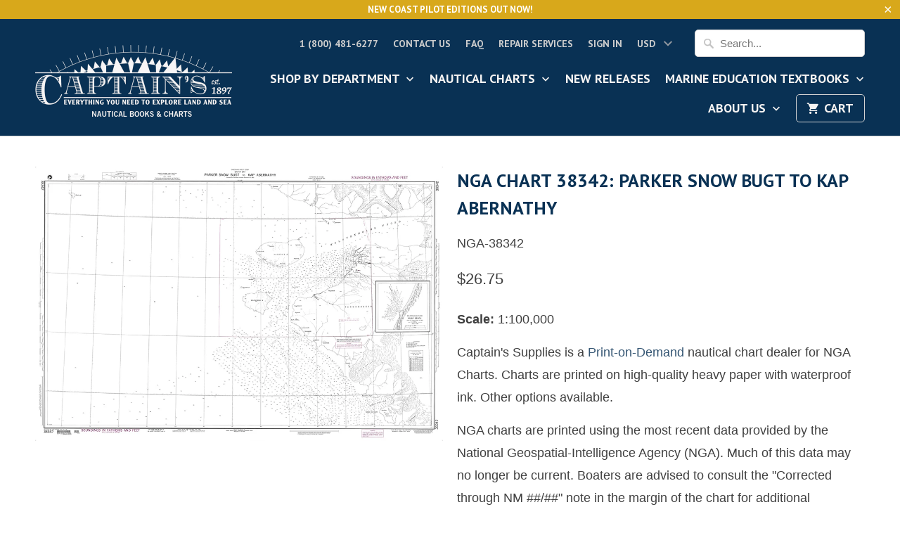

--- FILE ---
content_type: text/html; charset=utf-8
request_url: https://www.captainsnautical.com/products/nga-chart-38342
body_size: 35986
content:
<!DOCTYPE html>
<!--[if lt IE 7 ]><html class="ie ie6" lang="en"> <![endif]-->
<!--[if IE 7 ]><html class="ie ie7" lang="en"> <![endif]-->
<!--[if IE 8 ]><html class="ie ie8" lang="en"> <![endif]-->
<!--[if IE 9 ]><html class="ie ie9" lang="en"> <![endif]-->
<!--[if (gte IE 10)|!(IE)]><!--><html lang="en"> <!--<![endif]-->
  <head>









    <meta charset="utf-8">
    <meta http-equiv="cleartype" content="on">
    <meta name="robots" content="index,follow">

    
    <title>NGA International Chart 38342: Parker Snow Bugt to Kap Abernathy - Captain&#39;s Nautical Books &amp; Charts</title>

    
      <meta name="description" content="Captain&#39;s Supplies sells Print-On-Demand NGA nautical charts for international waters. NGA charts are an economical option for route planning around the world." />
    

    <!-- Custom Fonts -->
    
      <link href="//fonts.googleapis.com/css?family=.|Asap:light,normal,bold|PT+Sans:light,normal,bold|PT+Sans:light,normal,bold|" rel="stylesheet" type="text/css" />
    

    

<meta name="author" content="Captain&#39;s Nautical Books &amp; Charts">
<meta property="og:url" content="https://www.captainsnautical.com/products/nga-chart-38342">
<meta property="og:site_name" content="Captain&#39;s Nautical Books &amp; Charts">


  <meta property="og:type" content="product">
  <meta property="og:title" content="NGA Chart 38342: Parker Snow Bugt to Kap Abernathy">
  
    <meta property="og:image" content="http://www.captainsnautical.com/cdn/shop/products/5de26b47b6496990752486aefacb28c2_600x.png?v=1570047020">
    <meta property="og:image:secure_url" content="https://www.captainsnautical.com/cdn/shop/products/5de26b47b6496990752486aefacb28c2_600x.png?v=1570047020">
    
  
  <meta property="og:price:amount" content="26.75">
  <meta property="og:price:currency" content="USD">


  <meta property="og:description" content="Captain&#39;s Supplies sells Print-On-Demand NGA nautical charts for international waters. NGA charts are an economical option for route planning around the world.">




<meta name="twitter:card" content="summary">

  <meta name="twitter:title" content="NGA Chart 38342: Parker Snow Bugt to Kap Abernathy">
  <meta name="twitter:description" content="Scale:  1:100,000
Captain&#39;s Supplies is a Print-on-Demand nautical chart dealer for NGA Charts. Charts are printed on high-quality heavy paper with waterproof ink. Other options available.
NGA charts are printed using the most recent data provided by the National Geospatial-Intelligence Agency (NGA). Much of this data may no longer be current. Boaters are advised to consult the &quot;Corrected through NM ##/##&quot; note in the margin of the chart for additional information and apply all Notice To Mariners corrections that have been issued subsequently.">
  <meta name="twitter:image" content="https://www.captainsnautical.com/cdn/shop/products/5de26b47b6496990752486aefacb28c2_240x.png?v=1570047020">
  <meta name="twitter:image:width" content="240">
  <meta name="twitter:image:height" content="240">


    
    

    <!-- Mobile Specific Metas -->
    <meta name="HandheldFriendly" content="True">
    <meta name="MobileOptimized" content="320">
    <meta name="viewport" content="width=device-width,initial-scale=1">
    <meta name="theme-color" content="rgba(0,0,0,0)">

    <!-- Stylesheets for Mobilia 5.2.0 -->
    <link href="//www.captainsnautical.com/cdn/shop/t/36/assets/styles.scss.css?v=139114468148802509681697565005" rel="stylesheet" type="text/css" media="all" />

    <!-- Icons -->
    
      <link rel="shortcut icon" type="image/x-icon" href="//www.captainsnautical.com/cdn/shop/t/36/assets/favicon.png?v=43075689068710340751609875923">
    
    <link rel="canonical" href="https://www.captainsnautical.com/products/nga-chart-38342" />

    

    <script src="//www.captainsnautical.com/cdn/shop/t/36/assets/app.js?v=181796906405939193981609957945" type="text/javascript"></script>
    <script>window.performance && window.performance.mark && window.performance.mark('shopify.content_for_header.start');</script><meta id="shopify-digital-wallet" name="shopify-digital-wallet" content="/13812825/digital_wallets/dialog">
<meta name="shopify-checkout-api-token" content="d828213fbd5b96347b5250aa5324077e">
<link rel="alternate" type="application/json+oembed" href="https://www.captainsnautical.com/products/nga-chart-38342.oembed">
<script async="async" src="/checkouts/internal/preloads.js?locale=en-US"></script>
<link rel="preconnect" href="https://shop.app" crossorigin="anonymous">
<script async="async" src="https://shop.app/checkouts/internal/preloads.js?locale=en-US&shop_id=13812825" crossorigin="anonymous"></script>
<script id="apple-pay-shop-capabilities" type="application/json">{"shopId":13812825,"countryCode":"US","currencyCode":"USD","merchantCapabilities":["supports3DS"],"merchantId":"gid:\/\/shopify\/Shop\/13812825","merchantName":"Captain's Nautical Books \u0026 Charts","requiredBillingContactFields":["postalAddress","email","phone"],"requiredShippingContactFields":["postalAddress","email","phone"],"shippingType":"shipping","supportedNetworks":["visa","masterCard","amex","discover","elo","jcb"],"total":{"type":"pending","label":"Captain's Nautical Books \u0026 Charts","amount":"1.00"},"shopifyPaymentsEnabled":true,"supportsSubscriptions":true}</script>
<script id="shopify-features" type="application/json">{"accessToken":"d828213fbd5b96347b5250aa5324077e","betas":["rich-media-storefront-analytics"],"domain":"www.captainsnautical.com","predictiveSearch":true,"shopId":13812825,"locale":"en"}</script>
<script>var Shopify = Shopify || {};
Shopify.shop = "captains-supplies-2.myshopify.com";
Shopify.locale = "en";
Shopify.currency = {"active":"USD","rate":"1.0"};
Shopify.country = "US";
Shopify.theme = {"name":"Captain's Nautical Website -Mobilia-5.2.0","id":117453193410,"schema_name":"Mobilia","schema_version":"5.2.0","theme_store_id":null,"role":"main"};
Shopify.theme.handle = "null";
Shopify.theme.style = {"id":null,"handle":null};
Shopify.cdnHost = "www.captainsnautical.com/cdn";
Shopify.routes = Shopify.routes || {};
Shopify.routes.root = "/";</script>
<script type="module">!function(o){(o.Shopify=o.Shopify||{}).modules=!0}(window);</script>
<script>!function(o){function n(){var o=[];function n(){o.push(Array.prototype.slice.apply(arguments))}return n.q=o,n}var t=o.Shopify=o.Shopify||{};t.loadFeatures=n(),t.autoloadFeatures=n()}(window);</script>
<script>
  window.ShopifyPay = window.ShopifyPay || {};
  window.ShopifyPay.apiHost = "shop.app\/pay";
  window.ShopifyPay.redirectState = null;
</script>
<script id="shop-js-analytics" type="application/json">{"pageType":"product"}</script>
<script defer="defer" async type="module" src="//www.captainsnautical.com/cdn/shopifycloud/shop-js/modules/v2/client.init-shop-cart-sync_WVOgQShq.en.esm.js"></script>
<script defer="defer" async type="module" src="//www.captainsnautical.com/cdn/shopifycloud/shop-js/modules/v2/chunk.common_C_13GLB1.esm.js"></script>
<script defer="defer" async type="module" src="//www.captainsnautical.com/cdn/shopifycloud/shop-js/modules/v2/chunk.modal_CLfMGd0m.esm.js"></script>
<script type="module">
  await import("//www.captainsnautical.com/cdn/shopifycloud/shop-js/modules/v2/client.init-shop-cart-sync_WVOgQShq.en.esm.js");
await import("//www.captainsnautical.com/cdn/shopifycloud/shop-js/modules/v2/chunk.common_C_13GLB1.esm.js");
await import("//www.captainsnautical.com/cdn/shopifycloud/shop-js/modules/v2/chunk.modal_CLfMGd0m.esm.js");

  window.Shopify.SignInWithShop?.initShopCartSync?.({"fedCMEnabled":true,"windoidEnabled":true});

</script>
<script>
  window.Shopify = window.Shopify || {};
  if (!window.Shopify.featureAssets) window.Shopify.featureAssets = {};
  window.Shopify.featureAssets['shop-js'] = {"shop-cart-sync":["modules/v2/client.shop-cart-sync_DuR37GeY.en.esm.js","modules/v2/chunk.common_C_13GLB1.esm.js","modules/v2/chunk.modal_CLfMGd0m.esm.js"],"init-fed-cm":["modules/v2/client.init-fed-cm_BucUoe6W.en.esm.js","modules/v2/chunk.common_C_13GLB1.esm.js","modules/v2/chunk.modal_CLfMGd0m.esm.js"],"shop-toast-manager":["modules/v2/client.shop-toast-manager_B0JfrpKj.en.esm.js","modules/v2/chunk.common_C_13GLB1.esm.js","modules/v2/chunk.modal_CLfMGd0m.esm.js"],"init-shop-cart-sync":["modules/v2/client.init-shop-cart-sync_WVOgQShq.en.esm.js","modules/v2/chunk.common_C_13GLB1.esm.js","modules/v2/chunk.modal_CLfMGd0m.esm.js"],"shop-button":["modules/v2/client.shop-button_B_U3bv27.en.esm.js","modules/v2/chunk.common_C_13GLB1.esm.js","modules/v2/chunk.modal_CLfMGd0m.esm.js"],"init-windoid":["modules/v2/client.init-windoid_DuP9q_di.en.esm.js","modules/v2/chunk.common_C_13GLB1.esm.js","modules/v2/chunk.modal_CLfMGd0m.esm.js"],"shop-cash-offers":["modules/v2/client.shop-cash-offers_BmULhtno.en.esm.js","modules/v2/chunk.common_C_13GLB1.esm.js","modules/v2/chunk.modal_CLfMGd0m.esm.js"],"pay-button":["modules/v2/client.pay-button_CrPSEbOK.en.esm.js","modules/v2/chunk.common_C_13GLB1.esm.js","modules/v2/chunk.modal_CLfMGd0m.esm.js"],"init-customer-accounts":["modules/v2/client.init-customer-accounts_jNk9cPYQ.en.esm.js","modules/v2/client.shop-login-button_DJ5ldayH.en.esm.js","modules/v2/chunk.common_C_13GLB1.esm.js","modules/v2/chunk.modal_CLfMGd0m.esm.js"],"avatar":["modules/v2/client.avatar_BTnouDA3.en.esm.js"],"checkout-modal":["modules/v2/client.checkout-modal_pBPyh9w8.en.esm.js","modules/v2/chunk.common_C_13GLB1.esm.js","modules/v2/chunk.modal_CLfMGd0m.esm.js"],"init-shop-for-new-customer-accounts":["modules/v2/client.init-shop-for-new-customer-accounts_BUoCy7a5.en.esm.js","modules/v2/client.shop-login-button_DJ5ldayH.en.esm.js","modules/v2/chunk.common_C_13GLB1.esm.js","modules/v2/chunk.modal_CLfMGd0m.esm.js"],"init-customer-accounts-sign-up":["modules/v2/client.init-customer-accounts-sign-up_CnczCz9H.en.esm.js","modules/v2/client.shop-login-button_DJ5ldayH.en.esm.js","modules/v2/chunk.common_C_13GLB1.esm.js","modules/v2/chunk.modal_CLfMGd0m.esm.js"],"init-shop-email-lookup-coordinator":["modules/v2/client.init-shop-email-lookup-coordinator_CzjY5t9o.en.esm.js","modules/v2/chunk.common_C_13GLB1.esm.js","modules/v2/chunk.modal_CLfMGd0m.esm.js"],"shop-follow-button":["modules/v2/client.shop-follow-button_CsYC63q7.en.esm.js","modules/v2/chunk.common_C_13GLB1.esm.js","modules/v2/chunk.modal_CLfMGd0m.esm.js"],"shop-login-button":["modules/v2/client.shop-login-button_DJ5ldayH.en.esm.js","modules/v2/chunk.common_C_13GLB1.esm.js","modules/v2/chunk.modal_CLfMGd0m.esm.js"],"shop-login":["modules/v2/client.shop-login_B9ccPdmx.en.esm.js","modules/v2/chunk.common_C_13GLB1.esm.js","modules/v2/chunk.modal_CLfMGd0m.esm.js"],"lead-capture":["modules/v2/client.lead-capture_D0K_KgYb.en.esm.js","modules/v2/chunk.common_C_13GLB1.esm.js","modules/v2/chunk.modal_CLfMGd0m.esm.js"],"payment-terms":["modules/v2/client.payment-terms_BWmiNN46.en.esm.js","modules/v2/chunk.common_C_13GLB1.esm.js","modules/v2/chunk.modal_CLfMGd0m.esm.js"]};
</script>
<script>(function() {
  var isLoaded = false;
  function asyncLoad() {
    if (isLoaded) return;
    isLoaded = true;
    var urls = ["https:\/\/productoptions.w3apps.co\/js\/options.js?shop=captains-supplies-2.myshopify.com","\/\/www.powr.io\/powr.js?powr-token=captains-supplies-2.myshopify.com\u0026external-type=shopify\u0026shop=captains-supplies-2.myshopify.com","https:\/\/chimpstatic.com\/mcjs-connected\/js\/users\/5e2e9e96f1b9ff59ce2fffa3d\/320e4e2d1aae81b034b1c19f9.js?shop=captains-supplies-2.myshopify.com","https:\/\/esc-nuwan-contactforms.s3-eu-west-1.amazonaws.com\/captains-supplies-2.myshopify.com-1607592786.js?shop=captains-supplies-2.myshopify.com","\/\/cool-image-magnifier.product-image-zoom.com\/js\/core\/main.min.js?timestamp=1652341891\u0026shop=captains-supplies-2.myshopify.com","https:\/\/contact-forms-s.esc-apps-cdn.com\/production\/js\/client.js?shop=captains-supplies-2.myshopify.com","https:\/\/contact-forms-s.esc-apps-cdn.com\/production\/js\/client.js?shop=captains-supplies-2.myshopify.com"];
    for (var i = 0; i < urls.length; i++) {
      var s = document.createElement('script');
      s.type = 'text/javascript';
      s.async = true;
      s.src = urls[i];
      var x = document.getElementsByTagName('script')[0];
      x.parentNode.insertBefore(s, x);
    }
  };
  if(window.attachEvent) {
    window.attachEvent('onload', asyncLoad);
  } else {
    window.addEventListener('load', asyncLoad, false);
  }
})();</script>
<script id="__st">var __st={"a":13812825,"offset":-28800,"reqid":"42cf73af-69cd-457d-b180-aaa360881114-1769561584","pageurl":"www.captainsnautical.com\/products\/nga-chart-38342","u":"a32967e9093c","p":"product","rtyp":"product","rid":10439642115};</script>
<script>window.ShopifyPaypalV4VisibilityTracking = true;</script>
<script id="captcha-bootstrap">!function(){'use strict';const t='contact',e='account',n='new_comment',o=[[t,t],['blogs',n],['comments',n],[t,'customer']],c=[[e,'customer_login'],[e,'guest_login'],[e,'recover_customer_password'],[e,'create_customer']],r=t=>t.map((([t,e])=>`form[action*='/${t}']:not([data-nocaptcha='true']) input[name='form_type'][value='${e}']`)).join(','),a=t=>()=>t?[...document.querySelectorAll(t)].map((t=>t.form)):[];function s(){const t=[...o],e=r(t);return a(e)}const i='password',u='form_key',d=['recaptcha-v3-token','g-recaptcha-response','h-captcha-response',i],f=()=>{try{return window.sessionStorage}catch{return}},m='__shopify_v',_=t=>t.elements[u];function p(t,e,n=!1){try{const o=window.sessionStorage,c=JSON.parse(o.getItem(e)),{data:r}=function(t){const{data:e,action:n}=t;return t[m]||n?{data:e,action:n}:{data:t,action:n}}(c);for(const[e,n]of Object.entries(r))t.elements[e]&&(t.elements[e].value=n);n&&o.removeItem(e)}catch(o){console.error('form repopulation failed',{error:o})}}const l='form_type',E='cptcha';function T(t){t.dataset[E]=!0}const w=window,h=w.document,L='Shopify',v='ce_forms',y='captcha';let A=!1;((t,e)=>{const n=(g='f06e6c50-85a8-45c8-87d0-21a2b65856fe',I='https://cdn.shopify.com/shopifycloud/storefront-forms-hcaptcha/ce_storefront_forms_captcha_hcaptcha.v1.5.2.iife.js',D={infoText:'Protected by hCaptcha',privacyText:'Privacy',termsText:'Terms'},(t,e,n)=>{const o=w[L][v],c=o.bindForm;if(c)return c(t,g,e,D).then(n);var r;o.q.push([[t,g,e,D],n]),r=I,A||(h.body.append(Object.assign(h.createElement('script'),{id:'captcha-provider',async:!0,src:r})),A=!0)});var g,I,D;w[L]=w[L]||{},w[L][v]=w[L][v]||{},w[L][v].q=[],w[L][y]=w[L][y]||{},w[L][y].protect=function(t,e){n(t,void 0,e),T(t)},Object.freeze(w[L][y]),function(t,e,n,w,h,L){const[v,y,A,g]=function(t,e,n){const i=e?o:[],u=t?c:[],d=[...i,...u],f=r(d),m=r(i),_=r(d.filter((([t,e])=>n.includes(e))));return[a(f),a(m),a(_),s()]}(w,h,L),I=t=>{const e=t.target;return e instanceof HTMLFormElement?e:e&&e.form},D=t=>v().includes(t);t.addEventListener('submit',(t=>{const e=I(t);if(!e)return;const n=D(e)&&!e.dataset.hcaptchaBound&&!e.dataset.recaptchaBound,o=_(e),c=g().includes(e)&&(!o||!o.value);(n||c)&&t.preventDefault(),c&&!n&&(function(t){try{if(!f())return;!function(t){const e=f();if(!e)return;const n=_(t);if(!n)return;const o=n.value;o&&e.removeItem(o)}(t);const e=Array.from(Array(32),(()=>Math.random().toString(36)[2])).join('');!function(t,e){_(t)||t.append(Object.assign(document.createElement('input'),{type:'hidden',name:u})),t.elements[u].value=e}(t,e),function(t,e){const n=f();if(!n)return;const o=[...t.querySelectorAll(`input[type='${i}']`)].map((({name:t})=>t)),c=[...d,...o],r={};for(const[a,s]of new FormData(t).entries())c.includes(a)||(r[a]=s);n.setItem(e,JSON.stringify({[m]:1,action:t.action,data:r}))}(t,e)}catch(e){console.error('failed to persist form',e)}}(e),e.submit())}));const S=(t,e)=>{t&&!t.dataset[E]&&(n(t,e.some((e=>e===t))),T(t))};for(const o of['focusin','change'])t.addEventListener(o,(t=>{const e=I(t);D(e)&&S(e,y())}));const B=e.get('form_key'),M=e.get(l),P=B&&M;t.addEventListener('DOMContentLoaded',(()=>{const t=y();if(P)for(const e of t)e.elements[l].value===M&&p(e,B);[...new Set([...A(),...v().filter((t=>'true'===t.dataset.shopifyCaptcha))])].forEach((e=>S(e,t)))}))}(h,new URLSearchParams(w.location.search),n,t,e,['guest_login'])})(!0,!0)}();</script>
<script integrity="sha256-4kQ18oKyAcykRKYeNunJcIwy7WH5gtpwJnB7kiuLZ1E=" data-source-attribution="shopify.loadfeatures" defer="defer" src="//www.captainsnautical.com/cdn/shopifycloud/storefront/assets/storefront/load_feature-a0a9edcb.js" crossorigin="anonymous"></script>
<script crossorigin="anonymous" defer="defer" src="//www.captainsnautical.com/cdn/shopifycloud/storefront/assets/shopify_pay/storefront-65b4c6d7.js?v=20250812"></script>
<script data-source-attribution="shopify.dynamic_checkout.dynamic.init">var Shopify=Shopify||{};Shopify.PaymentButton=Shopify.PaymentButton||{isStorefrontPortableWallets:!0,init:function(){window.Shopify.PaymentButton.init=function(){};var t=document.createElement("script");t.src="https://www.captainsnautical.com/cdn/shopifycloud/portable-wallets/latest/portable-wallets.en.js",t.type="module",document.head.appendChild(t)}};
</script>
<script data-source-attribution="shopify.dynamic_checkout.buyer_consent">
  function portableWalletsHideBuyerConsent(e){var t=document.getElementById("shopify-buyer-consent"),n=document.getElementById("shopify-subscription-policy-button");t&&n&&(t.classList.add("hidden"),t.setAttribute("aria-hidden","true"),n.removeEventListener("click",e))}function portableWalletsShowBuyerConsent(e){var t=document.getElementById("shopify-buyer-consent"),n=document.getElementById("shopify-subscription-policy-button");t&&n&&(t.classList.remove("hidden"),t.removeAttribute("aria-hidden"),n.addEventListener("click",e))}window.Shopify?.PaymentButton&&(window.Shopify.PaymentButton.hideBuyerConsent=portableWalletsHideBuyerConsent,window.Shopify.PaymentButton.showBuyerConsent=portableWalletsShowBuyerConsent);
</script>
<script data-source-attribution="shopify.dynamic_checkout.cart.bootstrap">document.addEventListener("DOMContentLoaded",(function(){function t(){return document.querySelector("shopify-accelerated-checkout-cart, shopify-accelerated-checkout")}if(t())Shopify.PaymentButton.init();else{new MutationObserver((function(e,n){t()&&(Shopify.PaymentButton.init(),n.disconnect())})).observe(document.body,{childList:!0,subtree:!0})}}));
</script>
<link id="shopify-accelerated-checkout-styles" rel="stylesheet" media="screen" href="https://www.captainsnautical.com/cdn/shopifycloud/portable-wallets/latest/accelerated-checkout-backwards-compat.css" crossorigin="anonymous">
<style id="shopify-accelerated-checkout-cart">
        #shopify-buyer-consent {
  margin-top: 1em;
  display: inline-block;
  width: 100%;
}

#shopify-buyer-consent.hidden {
  display: none;
}

#shopify-subscription-policy-button {
  background: none;
  border: none;
  padding: 0;
  text-decoration: underline;
  font-size: inherit;
  cursor: pointer;
}

#shopify-subscription-policy-button::before {
  box-shadow: none;
}

      </style>

<script>window.performance && window.performance.mark && window.performance.mark('shopify.content_for_header.end');</script>
  <!-- BEGIN app block: shopify://apps/smart-filter-search/blocks/app-embed/5cc1944c-3014-4a2a-af40-7d65abc0ef73 -->
<link href="https://cdn.shopify.com/extensions/019bfeb7-904d-74f6-813f-a490ec701795/smart-product-filters-677/assets/globo.filter.min.js" as="script" rel="preload">
<link rel="preconnect" href="https://filter-x1.globo.io" crossorigin>
<link rel="dns-prefetch" href="https://filter-x1.globo.io"><link rel="stylesheet" href="https://cdn.shopify.com/extensions/019bfeb7-904d-74f6-813f-a490ec701795/smart-product-filters-677/assets/globo.search.css" media="print" onload="this.media='all'">

<meta id="search_terms_value" content="" />
<!-- BEGIN app snippet: global.variables --><script>
  window.shopCurrency = "USD";
  window.shopCountry = "US";
  window.shopLanguageCode = "en";

  window.currentCurrency = "USD";
  window.currentCountry = "US";
  window.currentLanguageCode = "en";

  window.shopCustomer = false

  window.useCustomTreeTemplate = false;
  window.useCustomProductTemplate = false;

  window.GloboFilterRequestOrigin = "https://www.captainsnautical.com";
  window.GloboFilterShopifyDomain = "captains-supplies-2.myshopify.com";
  window.GloboFilterSFAT = "";
  window.GloboFilterSFApiVersion = "2025-07";
  window.GloboFilterProxyPath = "/apps/globofilters";
  window.GloboFilterRootUrl = "";
  window.GloboFilterTranslation = {"search":{"suggestions":"Suggestions","collections":"Collections","pages":"Pages","product":"Product","products":"Products","view_all":"Search for","view_all_products":"View all products","not_found":"Sorry, nothing found for","product_not_found":"No products were found","no_result_keywords_suggestions_title":"Popular searches","no_result_products_suggestions_title":"However, You may like","zero_character_keywords_suggestions_title":"Suggestions","zero_character_popular_searches_title":"Popular searches","zero_character_products_suggestions_title":"Trending products"},"form":{"heading":"Search products","select":"-- Select --","search":"Search","submit":"Search","clear":"Clear"},"filter":{"filter_by":"Filter By","clear_all":"Clear All","view":"View","clear":"Clear","in_stock":"In Stock","out_of_stock":"Out of Stock","ready_to_ship":"Ready to ship","search":"Search options","choose_values":"Choose values"},"sort":{"sort_by":"Sort By","manually":"Featured","availability_in_stock_first":"Availability","relevance":"Relevance","best_selling":"Best Selling","alphabetically_a_z":"Alphabetically, A-Z","alphabetically_z_a":"Alphabetically, Z-A","price_low_to_high":"Price, low to high","price_high_to_low":"Price, high to low","date_new_to_old":"Date, new to old","date_old_to_new":"Date, old to new","inventory_low_to_high":"Inventory, low to high","inventory_high_to_low":"Inventory, high to low","sale_off":"% Sale off"},"product":{"add_to_cart":"Add to cart","unavailable":"Unavailable","sold_out":"Sold out","sale":"Sale","load_more":"Load more","limit":"Show","search":"Search products","no_results":"Sorry, there are no products in this collection"}};
  window.isMultiCurrency =true;
  window.globoEmbedFilterAssetsUrl = 'https://cdn.shopify.com/extensions/019bfeb7-904d-74f6-813f-a490ec701795/smart-product-filters-677/assets/';
  window.assetsUrl = window.globoEmbedFilterAssetsUrl;
  window.GloboMoneyFormat = "${{amount}}";
</script><!-- END app snippet -->
<script type="text/javascript" hs-ignore data-ccm-injected>document.getElementsByTagName('html')[0].classList.add('spf-filter-loading','spf-has-filter', 'gf-left','theme-store-id-464','gf-theme-version-5','spf-layout-theme');
window.enabledEmbedFilter = true;
window.currentThemeId = 117453193410;
window.sortByRelevance = false;
window.moneyFormat = "${{amount}}";
window.GloboMoneyWithCurrencyFormat = "${{amount}} USD";
window.filesUrl = '//www.captainsnautical.com/cdn/shop/files/';
var GloboEmbedFilterConfig = {
api: {filterUrl: "https://filter-x1.globo.io/filter",searchUrl: "https://filter-x1.globo.io/search", url: "https://filter-x1.globo.io"},
shop: {
  name: "Captain&#39;s Nautical Books &amp; Charts",
  url: "https://www.captainsnautical.com",
  domain: "captains-supplies-2.myshopify.com",
  locale: "en",
  cur_locale: "en",
  predictive_search_url: "/search/suggest",
  country_code: "US",
  root_url: "",
  cart_url: "/cart",
  search_url: "/search",
  cart_add_url: "/cart/add",
  search_terms_value: "",
  product_image: {width: 360, height: 504},
  no_image_url: "https://cdn.shopify.com/s/images/themes/product-1.png",
  swatches: [],
  swatchConfig: {"enable":true,"color":["colour","color"],"label":["size"]},
  enableRecommendation: false,
  themeStoreId: 464,
  hideOneValue: false,
  newUrlStruct: true,
  newUrlForSEO: false,themeTranslation:{"collections":{"general":{"quick_shop":"Quick Shop","sale":"Sale","new":"New","coming_soon":"Coming Soon","pre_order":"Pre-Order"}},"products":{"general":{"from":"from"},"product":{"sold_out":"Sold Out"}}},redirects: [],
  images: {},
  settings: {"logo_color":"#f6f4f3","header_bg_color":"#093154","top_menu_color":"#cdcdcd","nav_color":"#f6f4f3","nav_color_hover":"#939393","nav_color_active":"#f4f4f4","dropdown_background_color":"#093154","dropdown_border_color":"#093154","table_styles_enabled":true,"headline_color":"#093154","headline_border_color":"#363636","regular_color":"#404040","link_color":"#355673","link_hover_color":"#282c30","shop_bg_color":"rgba(0,0,0,0)","custom_bg":null,"repeat_bg":"no-repeat","bg_fixed":false,"bg_stretched":false,"border_color":"#d3d3d3","banner_color":"#0c0c2b","testimonial_bg_color":"#ffffff","testimonial_text_color":"#404040","btn_color":"#db9d47","btn_hover_color":"#b4813b","btn_text_color":"#ffffff","button_style":"round","social_icons_color":"#db9d47","social_icons_color_hover":"#b4813b","promo_bg_color":"#d8a81b","promo_text_color":"#ffffff","sale_color":"#70be4d","was_price_color":"#9da6ae","sale_banner_color":"#70be4d","new_banner_color":"#fdb521","modal_background_color":"#ffffff","quick_shop_button_color":"#efa700","quick_shop_button_hover_color":"#b4813b","quick_shop_text_color":"#ffffff","headline_footer_text_color":"#4b4b4b","footer_text_color":"#4b4b4b","footer_link_color":"#4b4b4b","footer_link_color_hover":"#3d4247","footer_border_color":"#4b4b4b","footer_color":"#b4b4b4","custom_footer":null,"shop_home_page_featured_text_bg_color":"#ffffff","shop_home_page_image_bg_color":"#ffffff","shop_home_page_bg_color":"#ffffff","custom_logo":null,"password_page_text_color":"#ffffff","password_page_heading_color":"#ffffff","password_page_background_color":"#000000","password-page-background":null,"pagework_page_bg_stretched":true,"newsletter_popup_color":"#404040","newsletter_popup_background_color":"#ffffff","newsletter_bg":null,"newsletter_bg_stretched":false,"logo_font":"Google_Asap","logo_weight":"lighter","logo_font_style":"uppercase","logo_font_size":30,"headline_font":"Google_PT+Sans","headline_weight":"bold","headline_font_style":"uppercase","headline_font_size":26,"headline_letter_spacing":0,"headline_border":"none","nav_font":"Google_PT+Sans","nav_weight":"bold","nav_font_style":"uppercase","nav_font_size":18,"nav_letter_spacing":0,"top_menu_size":14,"regular_font":"Arial, 'Helvetica Neue', Helvetica, sans-serif","regular_weight":"normal","regular_font_style":"none","regular_font_size":18,"button_weight":"bold","button_font_style":"uppercase","button_font_size":16,"button_letter_spacing":0,"footer_font_size":12,"slideshow_headline_size":42,"slideshow_headline_weight":"bold","slideshow_subtitle_font":"Arial, 'Helvetica Neue', Helvetica, sans-serif","slideshow_subtitle_weight":"bold","slideshow_subtitle_font_style":"none","slideshow_subtitle_font_text":"normal","slideshow_subtitle_size":28,"mobile_products_per_row":"2","align_height":true,"collection_height":200,"product_price_alignment":"center","collection_secondary_image":false,"display_vendor_collection":false,"sale_banner_enabled":true,"collection_swatches":false,"display_product_quantity":true,"display_inventory_left":false,"notify_me_form":false,"product_form_style":"swatches","free_price_text":"Free","size_chart":"","product_slideshow_animation":"none","thumbnail_position":"bottom-thumbnails","slideshow_speed":10,"quick_shop_enabled":true,"product_description_position":"top","description_words":"40","enable_shopify_review_comments":true,"review_position":"bottom","enable_shopify_collection_badges":true,"enable_shopify_product_badges":true,"cart_action":"redirect_cart","show_shipping_calculator":true,"shipping_calculator_default_country":"United States","disqus_enabled":false,"disqus_shortname":"","show_multiple_currencies":true,"currency_format":"money_with_currency_format","supported_currencies":"USD CAD INR GBP AUD EUR JPY","default_currency":"USD","newsletter_popup":false,"newsletter_popup_mobile":false,"newsletter_popup_title":"","newsletter_popup_image":null,"newsletter_popup_text":"","newsletter_popup_link":null,"newsletter_popup_form":true,"newsletter_popup_seconds":2,"newsletter_popup_days":"30","newsletter_popup_max_width":600,"display_first_name":false,"display_last_name":false,"twitter_link":"","facebook_link":"","google_link":"","youtube_link":"","vimeo_link":"","pinterest_link":"","tumblr_link":"","instagram_link":"","snapchat_link":"","houzz_link":"","linkedin_link":"","email_link":"info@captainsnautical.com","search_option":"everything","favicon":null,"checkout_header_image":null,"checkout_logo_image":"\/\/www.captainsnautical.com\/cdn\/shop\/files\/new_logo_2x6_BLACK_-BOOKS_CHARTS.png?v=1614301627","checkout_logo_position":"left","checkout_logo_size":"large","checkout_body_background_image":null,"checkout_body_background_color":"#fff","checkout_input_background_color_mode":"white","checkout_sidebar_background_image":null,"checkout_sidebar_background_color":"#fafafa","checkout_heading_font":"Helvetica Neue","checkout_body_font":"Helvetica Neue","checkout_accent_color":"#00afd8","checkout_button_color":"#00afd8","checkout_error_color":"#ff6d6d","active_link_color":"#d8a81b","input_border_color":"#d3d3d3","btn_text_hover_color":"#ffffff","preorder_banner_color":"#ec3d5e","soon_banner_color":"#00afd8","collection_sidebar":false,"collection_sidebar_linklist":"nautical-charts","collection_sidebar_linklist2":"","filter_by_category":false,"filter_by_tag":false,"collection_sidebar_products":false,"collection_sidebar_vendors":false,"collection_sidebar_page":"","breadcrumb_font_size":"16px","breadcrumb_color_active":"#093154","breadcrumb_color_inactive":"#727272","breadcrumb_color_hover":"#ce9b06","breadcrumb_font_weight":"800","featured_links_background":"#ffffff","use_custom_footer_image":false,"home_page_border_color":"#dbe3e5","shop_home_page_content_bg_color":"#e5eef0","shop_use_home_page_content_bg_color":false,"use_custom_bg_image":false,"use_password_bg_image":true,"use_newsletter_bg_image":false,"use_logo":true,"logo_width":"280","cart_icon":"cart","display_search_box":true,"main_linklist":"main-menu","top_bar_linklist":"top-menu","phone_number":"1-800-448-2278","logo_top_padding":"20","menu_top_padding":"0","promo_text":"Welcome to Our New Website! Can't find what you're looking for? Please \u003ca href=\"\/pages\/contact-us\"\u003eContact Us!\u003c\/a\u003e","featured_content_page":"","footer_linklist_1":"customer-service","footer_linklist_2":"company-info","footer_content_page":"footer-contact","copyright_text":"","display_designed_by":false,"display_payment_methods":false,"position_1":"1","position_2":"5","position_3":"0","position_4":"13","position_5":"0","position_6":"0","position_7":"0","position_8":"0","position_9":"0","position_10":"0","position_11":"0","position_12":"0","position_13":"0","position_14":"0","position_15":"0","slideshow_enabled":true,"slideshow_animation":"slide","slideshow_text_animation":"fadeInDown","slideshow_stretch":true,"slideshow_1_enabled":true,"image_1_alt_text":"Captains Nautical Supplies Online Store","image_1_headline":"Marine Supplier","image_1_subtitle":"Outfitting The World Since 1897","image_1_text_align":"left","image_1_button_text":"Our Story","image_1_link":"\/pages\/our-story","slideshow_2_enabled":true,"image_2_alt_text":"","image_2_headline":"Now in Ballard","image_2_subtitle":"Community Meeting Space","image_2_text_align":"left","image_2_button_text":"Book Your Event","image_2_link":"\/pages\/community-classroom","slideshow_3_enabled":true,"image_3_alt_text":"","image_3_headline":"World Flags","image_3_subtitle":"Over 65 Countries In Stock","image_3_text_align":"left","image_3_button_text":"Shop Now","image_3_link":"\/collections\/international-flags","slideshow_4_enabled":false,"image_4_alt_text":"","image_4_headline":"","image_4_subtitle":"","image_4_text_align":"left","image_4_button_text":"","image_4_link":"","slideshow_5_enabled":false,"image_5_alt_text":"","image_5_headline":"","image_5_subtitle":"","image_5_text_align":"left","image_5_button_text":"","image_5_link":"","slideshow_6_enabled":false,"image_6_alt_text":"","image_6_headline":"","image_6_subtitle":"","image_6_text_align":"left","image_6_button_text":"","image_6_link":"","banner_1_alt_text":"","banner_1_headline":"","banner_1_subtitle":"","banner_1_text_align":"left","banner_1_button_text":"","banner_1_link":"","banner_2_alt_text":"","banner_2_headline":"","banner_2_subtitle":"","banner_2_text_align":"left","banner_2_button_text":"","banner_2_link":"","banner_3_alt_text":"","banner_3_headline":"","banner_3_subtitle":"","banner_3_text_align":"left","banner_3_button_text":"","banner_3_link":"","frontpage_linklist":"featured-collections","frontpage_collections_per_row":"1","frontpage_text_align":"left","enable_featured_link_description":true,"enable_featured_link_button":true,"featured_promos_per_row":"3","featured_promos_grid":"standard","promo_text_on_image_enabled":false,"feature1_enabled":true,"feature1_link":"","feature1_title":"Feature 1","feature1_description":"","feature1_button":"","feature2_enabled":true,"feature2_link":"","feature2_title":"Feature 2","feature2_description":"","feature2_button":"","feature3_enabled":true,"feature3_link":"","feature3_title":"Feature 3","feature3_description":"","feature3_button":"","feature4_enabled":false,"feature4_link":"","feature4_title":"","feature4_description":"","feature4_button":"","feature5_enabled":false,"feature5_link":"","feature5_title":"","feature5_description":"","feature5_button":"","feature6_enabled":false,"feature6_link":"","feature6_title":"","feature6_description":"","feature6_button":"","feature7_enabled":false,"feature7_link":"","feature7_title":"","feature7_description":"","feature7_button":"","feature8_enabled":false,"feature8_link":"","feature8_title":"","feature8_description":"","feature8_button":"","frontpage_collection":"captains-favorite-products","frontpage_collection2":"","frontpage_products_per_row":"3","frontpage_collection_full":"maritime-training","frontpage_display_description":true,"frontpage_product_stagger":false,"homepage":"","homepage2":"","homepage3":"","blog_widget_select":"news","home_page_articles":"3","twitter_widget":true,"twitter_username":"captainssupply","twitter_title":"Tweets","twitter_content_page":"","twitter_location":"right","twitter_theme":"light","tweet_count":"1","instagram_client_id":"","instagram_title":"Instagram","instagram_count":"10","banner_video_source":"vimeo","aspect_ratio":"16:9","banner_video_autoloop":true,"banner_video_autoplay":false,"banner_video_text":false,"video_dark_overlay":false,"banner_video_id":"87701971","banner_video_mp4":"","banner_video_ogv":"","banner_video_headline":"","banner_video_subtitle":"","banner_video_text_align":"left","banner_video_button_text":"","banner_video_link":"","product_breadcrumb":true,"display_tags":false,"display_type":false,"display_vendor":false,"display_collections":false,"display_sku":false,"display_related_products":true,"product_images_position":"left","products_per_row":"3","pagination_limit":"24","collection_detail_position":"center","collection_tags":true,"tag_threshold":"5","collection_sort":true,"quick_shop_full_description":true,"display_special_instructions":true,"display_tos_checkbox":false,"contact_address":"","zoom_level":"12","blog_posts_per_page":"12","blog_articles_per_row":"3","blog_tags":true,"blog_author":false,"blog_date":true,"blog_comment_count":true,"read_more_link":true,"blog_additional_articles":true,"slideshow_article_enabled":false,"sidebar_enabled":false,"blog_search":true,"blog_newsletter":true,"display_recent_articles":true,"blog_sidebar_tags":true,"blog_content_page":"","mailchimp_link":"","footer_newsletter":true,"newsletter_popup_page":"","display_social_buttons":true,"header_social_icons":false,"footer_social_icons":true,"checkout_use_header_image":false,"checkout_logo":"checkout_logo.png","checkout_use_body_background_image":false,"checkout_use_sidebar_background_image":false,"shop_use_header_bg_color":true,"header_top_bg_color":"","shop_use_content_bg_color":false,"shop_content_bg_color":"","logo_tagline":"","header_top_left":"","header_top_right_email":"","header_top_right_phone":"","header_top_right_phone_digits":"","video_embed":"","video_width":"set","video_width_px":"","video_position":"1","slideshow_1_bg":true,"image_1_text_bg":"dark","slideshow_1_color":"#ffffff","slideshow_2_bg":true,"image_2_text_bg":"light","slideshow_2_color":"#303030","slideshow_3_bg":true,"image_3_text_bg":"light","slideshow_3_color":"#920000","slideshow_4_bg":false,"image_4_text_bg":"light","slideshow_4_color":"","slideshow_5_bg":false,"image_5_text_bg":"light","slideshow_5_color":"","slideshow_6_bg":false,"image_6_text_bg":"light","slideshow_6_color":"","frontpage_collections_title":false,"blog_widget":true,"flickr_link":"","checkout_banner_background_color":"#ffffff","checkout_call_to_action_color":"#ffa02f","checkout_background_color":"#ffffff","checkout_background_image":false,"checkout_text_color":"#404040","checkout_headline_color":"#303030","collection_top_sidebar_page":"","social_icons":"dark","header_share_button":false,"logo_typeface_method":"google_webfonts","logo_websafe_font":"Helvetica, Arial, sans-serif","headline_typeface_method":"google_webfonts","headline_websafe_font":"Helvetica, Arial, sans-serif","nav_typeface_method":"websafe","nav_google_webfont_font":"Open+Sans+Condensed","regular_typeface_method":"websafe","regular_google_webfont_font":"Open+Sans","slideshow_width_narrow":false,"slideshow_subtitle_typeface_method":"google_webfonts","slideshow_subtitle_websafe_font":"'HelveticaNeue-Light', 'Helvetica Neue Light', 'Helvetica Neue', Helvetica, Arial, sans-serif","image_1_text_color":"#ffffff","image_2_text_color":"#ffffff","image_3_text_color":"#ffffff","image_4_text_color":"#ffffff","image_5_text_color":"#ffffff","image_6_text_color":"#ffffff","display_pinterest_button":true,"display_fancy_button":true,"option_to_match":"","quick_shop_text":"+ Quick View","tax_included":false,"shipping_calculator_heading":"Shipping rates calculator","shipping_calculator_submit_button_label":"Calculate shipping rates","shipping_calculator_submit_button_label_disabled":"Calculating...","display_social_buttons_blog":true,"newsletter_enabled":true,"newsletter_text":"Mailing List","newsletter_description":"Sign up to get the latest on sales, new releases and more …","newsletter_system":"shopify","social_text":"Social","blog_rss":"news","use_paypal":false,"use_bitcoin":false,"use_visa":false,"use_visaelectron":false,"use_mastercard":false,"use_amex":false,"use_cirrus":false,"use_delta":false,"use_discover":false,"use_google_checkout":false,"use_western_union":false,"customer_layout":"customer_area"},
  gridSettings: {"layout":"theme","useCustomTemplate":false,"useCustomTreeTemplate":false,"skin":5,"limits":[12,24,48],"productsPerPage":12,"sorts":["stock-descending","best-selling","title-ascending","title-descending","price-ascending","price-descending","created-descending","created-ascending","sale-descending"],"noImageUrl":"https:\/\/cdn.shopify.com\/s\/images\/themes\/product-1.png","imageWidth":"360","imageHeight":"504","imageRatio":140,"imageSize":"360_504","alignment":"left","hideOneValue":false,"elements":["soldoutLabel","saleLabel","quickview","addToCart","vendor","swatch","price","secondImage"],"saleLabelClass":" sale-text","saleMode":3,"gridItemClass":"spf-col-xl-4 spf-col-lg-4 spf-col-md-6 spf-col-sm-6 spf-col-6","swatchClass":"","swatchConfig":{"enable":true,"color":["colour","color"],"label":["size"]},"variant_redirect":true,"showSelectedVariantInfo":true},
  home_filter: false,
  page: "product",
  sorts: ["stock-descending","best-selling","title-ascending","title-descending","price-ascending","price-descending","created-descending","created-ascending","sale-descending"],
  cache: true,
  layout: "theme",
  marketTaxInclusion: false,
  priceTaxesIncluded: false,
  customerTaxesIncluded: false,
  useCustomTemplate: false,
  hasQuickviewTemplate: false
},
analytic: {"enableViewProductAnalytic":true,"enableSearchAnalytic":true,"enableFilterAnalytic":true,"enableATCAnalytic":false},
taxes: [],
special_countries: null,
adjustments: false,
year_make_model: {
  id: 0,
  prefix: "gff_",
  heading: "",
  showSearchInput: false,
  showClearAllBtn: false
},
filter: {
  id:46447,
  prefix: "gf_",
  layout: 1,
  sublayout: 1,
  showCount: true,
  showRefine: true,
  refineSettings: {"style":"rounded","positions":["sidebar_mobile","toolbar_desktop","toolbar_mobile"],"color":"#000000","iconColor":"#959595","bgColor":"#E8E8E8"},
  isLoadMore: 0,
  filter_on_search_page: true
},
search:{
  enable: true,
  zero_character_suggestion: false,
  pages_suggestion: {enable:false,limit:5},
  keywords_suggestion: {enable:true,limit:10},
  articles_suggestion: {enable:false,limit:5},
  layout: 1,
  product_list_layout: "grid",
  elements: ["vendor","price"]
},
collection: {
  id:0,
  handle:'',
  sort: 'best-selling',
  vendor: null,
  tags: null,
  type: null,
  term: document.getElementById("search_terms_value") != null ? document.getElementById("search_terms_value").content : "",
  limit: 12,
  settings: {"products_per_row":3,"pagination_limit":24,"collection_tags":true,"tag_threshold":10,"collection_sort":true,"toggle":false},
  products_count: 0,
  enableCollectionSearch: true,
  displayTotalProducts: true,
  excludeTags:null,
  showSelectedVariantInfo: true
},
selector: {products: ""}
}
</script>
<script class="globo-filter-settings-js">
try {} catch (error) {}
</script>
<script src="https://cdn.shopify.com/extensions/019bfeb7-904d-74f6-813f-a490ec701795/smart-product-filters-677/assets/globo.filter.themes.min.js" defer></script><style>.gf-block-title h3, 
.gf-block-title .h3,
.gf-form-input-inner label {
  font-size: 14px !important;
  color: #3a3a3a !important;
  text-transform: uppercase !important;
  font-weight: bold !important;
}
.gf-option-block .gf-btn-show-more{
  font-size: 14px !important;
  text-transform: none !important;
  font-weight: normal !important;
}
.gf-option-block ul li a, 
.gf-option-block ul li button, 
.gf-option-block ul li a span.gf-count,
.gf-option-block ul li button span.gf-count,
.gf-clear, 
.gf-clear-all, 
.selected-item.gf-option-label a,
.gf-form-input-inner select,
.gf-refine-toggle{
  font-size: 14px !important;
  color: #000000 !important;
  text-transform: none !important;
  font-weight: normal !important;
}

.gf-refine-toggle-mobile,
.gf-form-button-group button {
  font-size: 14px !important;
  text-transform: none !important;
  font-weight: normal !important;
  color: #3a3a3a !important;
  border: 1px solid #bfbfbf !important;
  background: #ffffff !important;
}
.gf-option-block-box-rectangle.gf-option-block ul li.gf-box-rectangle a,
.gf-option-block-box-rectangle.gf-option-block ul li.gf-box-rectangle button {
  border-color: #000000 !important;
}
.gf-option-block-box-rectangle.gf-option-block ul li.gf-box-rectangle a.checked,
.gf-option-block-box-rectangle.gf-option-block ul li.gf-box-rectangle button.checked{
  color: #fff !important;
  background-color: #000000 !important;
}
@media (min-width: 768px) {
  .gf-option-block-box-rectangle.gf-option-block ul li.gf-box-rectangle button:hover,
  .gf-option-block-box-rectangle.gf-option-block ul li.gf-box-rectangle a:hover {
    color: #fff !important;
    background-color: #000000 !important;	
  }
}
.gf-option-block.gf-option-block-select select {
  color: #000000 !important;
}

#gf-form.loaded, .gf-YMM-forms.loaded {
  background: #FFFFFF !important;
}
#gf-form h2, .gf-YMM-forms h2 {
  color: #3a3a3a !important;
}
#gf-form label, .gf-YMM-forms label{
  color: #3a3a3a !important;
}
.gf-form-input-wrapper select, 
.gf-form-input-wrapper input{
  border: 1px solid #DEDEDE !important;
  background-color: #FFFFFF !important;
  border-radius: 0px !important;
}
#gf-form .gf-form-button-group button, .gf-YMM-forms .gf-form-button-group button{
  color: #FFFFFF !important;
  background: #3a3a3a !important;
  border-radius: 0px !important;
}

.spf-product-card.spf-product-card__template-3 .spf-product__info.hover{
  background: #FFFFFF;
}
a.spf-product-card__image-wrapper{
  padding-top: 100%;
}
.h4.spf-product-card__title a{
  color: #333333;
  font-size: 15px;
   font-family: inherit;     font-style: normal;
  text-transform: none;
}
.h4.spf-product-card__title a:hover{
  color: #000000;
}
.spf-product-card button.spf-product__form-btn-addtocart{
  font-size: 14px;
   font-family: inherit;   font-weight: normal;   font-style: normal;   text-transform: none;
}
.spf-product-card button.spf-product__form-btn-addtocart,
.spf-product-card.spf-product-card__template-4 a.open-quick-view,
.spf-product-card.spf-product-card__template-5 a.open-quick-view,
#gfqv-btn{
  color: #FFFFFF !important;
  border: 1px solid #333333 !important;
  background: #333333 !important;
}
.spf-product-card button.spf-product__form-btn-addtocart:hover,
.spf-product-card.spf-product-card__template-4 a.open-quick-view:hover,
.spf-product-card.spf-product-card__template-5 a.open-quick-view:hover{
  color: #FFFFFF !important;
  border: 1px solid #000000 !important;
  background: #000000 !important;
}
span.spf-product__label.spf-product__label-soldout{
  color: #ffffff;
  background: #989898;
}
span.spf-product__label.spf-product__label-sale{
  color: #F0F0F0;
  background: #d21625;
}
.spf-product-card__vendor a{
  color: #969595;
  font-size: 13px;
   font-family: inherit;   font-weight: normal;   font-style: normal; }
.spf-product-card__vendor a:hover{
  color: #969595;
}
.spf-product-card__price-wrapper{
  font-size: 14px;
}
.spf-image-ratio{
  padding-top:100% !important;
}
.spf-product-card__oldprice,
.spf-product-card__saleprice,
.spf-product-card__price,
.gfqv-product-card__oldprice,
.gfqv-product-card__saleprice,
.gfqv-product-card__price
{
  font-size: 14px;
   font-family: inherit;   font-weight: normal;   font-style: normal; }

span.spf-product-card__price, span.gfqv-product-card__price{
  color: #141414;
}
span.spf-product-card__oldprice, span.gfqv-product-card__oldprice{
  color: #969595;
}
span.spf-product-card__saleprice, span.gfqv-product-card__saleprice{
  color: #d21625;
}
</style><style></style><script></script><style>
  #gf-grid, #gf-grid *, #gf-loading, #gf-tree, #gf-tree * {
    box-sizing: border-box;
    -webkit-box-sizing: border-box;
    -moz-box-sizing: border-box;
  }
  .gf-refine-toggle-mobile span, span#gf-mobile-refine-toggle {
    align-items: center;
    display: flex;
    height: 38px;
    line-height: 1.45;
    padding: 0 10px;
  }
  .gf-left #gf-tree {
    clear: left;
    min-height: 1px;
    text-align: left;
    width: 20%;
    display: inline-flex;
    flex-direction: column;
  }
  .gf-left #gf-tree:not(.spf-hidden) + #gf-grid {
    padding-left: 25px;
    width: 80%;
    display: inline-flex;
    float: none !important;
    flex-direction: column;
  }
  div#gf-grid:after {
    content: "";
    display: block;
    clear: both;
  }
  .gf-controls-search-form {
    display: flex;
    flex-wrap: wrap;
    margin-bottom: 15px;
    position: relative;
  }
  input.gf-controls-search-input {
    -webkit-appearance: none;
    -moz-appearance: none;
    appearance: none;
    border: 1px solid #e8e8e8;
    border-radius: 2px;
    box-sizing: border-box;
    flex: 1 1 auto;
    font-size: 13px;
    height: 40px;
    line-height: 1;
    margin: 0;
    max-width: 100%;
    outline: 0;
    padding: 10px 30px 10px 40px;
    width: 100%
  }
  span.gf-count {
    font-size: .9em;
    opacity: .6
  }
  button.gf-controls-clear-button,button.gf-controls-search-button {
    background: 0 0;
    border: none;
    border-radius: 0;
    box-shadow: none;
    height: 100%;
    left: 0;
    min-width: auto;
    outline: 0;
    padding: 12px!important;
    position: absolute;
    top: 0;
    width: 40px
  }
  button.gf-controls-search-button {
    cursor: default;
    line-height: 1
  }
  button.gf-controls-search-button svg {
    max-height: 100%;
    max-width: 100%
  }
  button.gf-controls-clear-button {
    display: none;
    left: auto;
    right: 0
  }
  .gf-actions {
    align-items: center;
    display: flex;
    flex-wrap: wrap;
    margin-bottom: 15px;
    margin-left: -8px;
    margin-right: -8px
  }
  span.gf-summary {
    flex: 1 1 auto;
    font-size: 14px;
    height: 38px;
    line-height: 38px;
    text-align: left
  }
  .gf-filter-selection {
    display: flex
  }
</style><script class="globo-filter-theme-product-list-selector-js">window.themeProductListSelector = "#Collection .grid--view-items,.product-grid .products-on-page,ul#product-grid,.cata-product,.collection-product-list,#ShopProductsGrid,.collection__grid-container ul.product-grid,.product-grid-container ul.product-grid,#product-grid,.template-search__results ul.collection-results,#product-grid ul.collection-results--products:not(.collection-product-list),.template-search__results ul.collection-results--products,#main-collection-product-grid,.collection-page .grid-container-wrapper,.search-result-container .grid-container-wrapper,.products-on-page,#ResultsGrid,.template-search__results ul.product-grid,#main-collection-products,#ProductGridContainer .card-grid,#product-grid .card-grid,.collection__products-container .collection__products,.search__window .search__results,.template-search__results .collection-product-list,div#collectionProductGrid,.js-main-search-result-grid div.rw.gap-unequal,.products-collection-grid,.search-results__block ul.collection-results--products,div#product-grid \u003e .search-results__block:nth-child(2) \u003e ul,#ProductGridContainer div.grid,#facets-results ul.grid-wrapper,#facets-results ul.grid,.collection-list__products div.row,.collection__grid-wrapper .collection__grid,.search__body .search__grid,.collection-grid__wrapper .product-grid,.collection-grid,#data-pagination,#main-collection-products .collection-products-lists,.template-search__results ul.columns,ul.product-grid,ul.ml_product_grid,#filters-grid .filters-grid,.CollectionDesign .Grid,.SearchResults__Content .Grid,.template-search__results ul.collection-product-list,#product-grid ul:first-of-type,div#product-grid,#search__grid--container .grid__wrapper,collection-products \u003e div,#product-grid ul.product-grid,.collections .products,.products ul.grid,#collection,.products ul.products-list,.search-results-products ul.search-results-list,#result-product-grid .grid-row,#product-grid .row,#product-grid .search-result-content-grid,#product-grid ul.grid,.main-collection-grid ul.main-collection-grid__container,#main-search-results ul.main-search__results,.main-products-wrapper .row,.search-result-content-wrapper .search-result-content,#collectionProductGrid,#product-grid ul.product-grid:first-of-type,#ProductsList,#CollectionProductsParent .row,#product-grid ul.collection-results,.template-search__results  .collection-products-lists,.collection-products.grid,#SearchResults";</script><script class="globo-filter-custom-js">if(window.AVADA_SPEED_WHITELIST){const spfs_w = new RegExp("smart-product-filter-search", 'i'); if(Array.isArray(window.AVADA_SPEED_WHITELIST)){window.AVADA_SPEED_WHITELIST.push(spfs_w);}else{window.AVADA_SPEED_WHITELIST = [spfs_w];}} </script><!-- END app block --><script src="https://cdn.shopify.com/extensions/019bfeb7-904d-74f6-813f-a490ec701795/smart-product-filters-677/assets/globo.filter.min.js" type="text/javascript" defer="defer"></script>
<link href="https://monorail-edge.shopifysvc.com" rel="dns-prefetch">
<script>(function(){if ("sendBeacon" in navigator && "performance" in window) {try {var session_token_from_headers = performance.getEntriesByType('navigation')[0].serverTiming.find(x => x.name == '_s').description;} catch {var session_token_from_headers = undefined;}var session_cookie_matches = document.cookie.match(/_shopify_s=([^;]*)/);var session_token_from_cookie = session_cookie_matches && session_cookie_matches.length === 2 ? session_cookie_matches[1] : "";var session_token = session_token_from_headers || session_token_from_cookie || "";function handle_abandonment_event(e) {var entries = performance.getEntries().filter(function(entry) {return /monorail-edge.shopifysvc.com/.test(entry.name);});if (!window.abandonment_tracked && entries.length === 0) {window.abandonment_tracked = true;var currentMs = Date.now();var navigation_start = performance.timing.navigationStart;var payload = {shop_id: 13812825,url: window.location.href,navigation_start,duration: currentMs - navigation_start,session_token,page_type: "product"};window.navigator.sendBeacon("https://monorail-edge.shopifysvc.com/v1/produce", JSON.stringify({schema_id: "online_store_buyer_site_abandonment/1.1",payload: payload,metadata: {event_created_at_ms: currentMs,event_sent_at_ms: currentMs}}));}}window.addEventListener('pagehide', handle_abandonment_event);}}());</script>
<script id="web-pixels-manager-setup">(function e(e,d,r,n,o){if(void 0===o&&(o={}),!Boolean(null===(a=null===(i=window.Shopify)||void 0===i?void 0:i.analytics)||void 0===a?void 0:a.replayQueue)){var i,a;window.Shopify=window.Shopify||{};var t=window.Shopify;t.analytics=t.analytics||{};var s=t.analytics;s.replayQueue=[],s.publish=function(e,d,r){return s.replayQueue.push([e,d,r]),!0};try{self.performance.mark("wpm:start")}catch(e){}var l=function(){var e={modern:/Edge?\/(1{2}[4-9]|1[2-9]\d|[2-9]\d{2}|\d{4,})\.\d+(\.\d+|)|Firefox\/(1{2}[4-9]|1[2-9]\d|[2-9]\d{2}|\d{4,})\.\d+(\.\d+|)|Chrom(ium|e)\/(9{2}|\d{3,})\.\d+(\.\d+|)|(Maci|X1{2}).+ Version\/(15\.\d+|(1[6-9]|[2-9]\d|\d{3,})\.\d+)([,.]\d+|)( \(\w+\)|)( Mobile\/\w+|) Safari\/|Chrome.+OPR\/(9{2}|\d{3,})\.\d+\.\d+|(CPU[ +]OS|iPhone[ +]OS|CPU[ +]iPhone|CPU IPhone OS|CPU iPad OS)[ +]+(15[._]\d+|(1[6-9]|[2-9]\d|\d{3,})[._]\d+)([._]\d+|)|Android:?[ /-](13[3-9]|1[4-9]\d|[2-9]\d{2}|\d{4,})(\.\d+|)(\.\d+|)|Android.+Firefox\/(13[5-9]|1[4-9]\d|[2-9]\d{2}|\d{4,})\.\d+(\.\d+|)|Android.+Chrom(ium|e)\/(13[3-9]|1[4-9]\d|[2-9]\d{2}|\d{4,})\.\d+(\.\d+|)|SamsungBrowser\/([2-9]\d|\d{3,})\.\d+/,legacy:/Edge?\/(1[6-9]|[2-9]\d|\d{3,})\.\d+(\.\d+|)|Firefox\/(5[4-9]|[6-9]\d|\d{3,})\.\d+(\.\d+|)|Chrom(ium|e)\/(5[1-9]|[6-9]\d|\d{3,})\.\d+(\.\d+|)([\d.]+$|.*Safari\/(?![\d.]+ Edge\/[\d.]+$))|(Maci|X1{2}).+ Version\/(10\.\d+|(1[1-9]|[2-9]\d|\d{3,})\.\d+)([,.]\d+|)( \(\w+\)|)( Mobile\/\w+|) Safari\/|Chrome.+OPR\/(3[89]|[4-9]\d|\d{3,})\.\d+\.\d+|(CPU[ +]OS|iPhone[ +]OS|CPU[ +]iPhone|CPU IPhone OS|CPU iPad OS)[ +]+(10[._]\d+|(1[1-9]|[2-9]\d|\d{3,})[._]\d+)([._]\d+|)|Android:?[ /-](13[3-9]|1[4-9]\d|[2-9]\d{2}|\d{4,})(\.\d+|)(\.\d+|)|Mobile Safari.+OPR\/([89]\d|\d{3,})\.\d+\.\d+|Android.+Firefox\/(13[5-9]|1[4-9]\d|[2-9]\d{2}|\d{4,})\.\d+(\.\d+|)|Android.+Chrom(ium|e)\/(13[3-9]|1[4-9]\d|[2-9]\d{2}|\d{4,})\.\d+(\.\d+|)|Android.+(UC? ?Browser|UCWEB|U3)[ /]?(15\.([5-9]|\d{2,})|(1[6-9]|[2-9]\d|\d{3,})\.\d+)\.\d+|SamsungBrowser\/(5\.\d+|([6-9]|\d{2,})\.\d+)|Android.+MQ{2}Browser\/(14(\.(9|\d{2,})|)|(1[5-9]|[2-9]\d|\d{3,})(\.\d+|))(\.\d+|)|K[Aa][Ii]OS\/(3\.\d+|([4-9]|\d{2,})\.\d+)(\.\d+|)/},d=e.modern,r=e.legacy,n=navigator.userAgent;return n.match(d)?"modern":n.match(r)?"legacy":"unknown"}(),u="modern"===l?"modern":"legacy",c=(null!=n?n:{modern:"",legacy:""})[u],f=function(e){return[e.baseUrl,"/wpm","/b",e.hashVersion,"modern"===e.buildTarget?"m":"l",".js"].join("")}({baseUrl:d,hashVersion:r,buildTarget:u}),m=function(e){var d=e.version,r=e.bundleTarget,n=e.surface,o=e.pageUrl,i=e.monorailEndpoint;return{emit:function(e){var a=e.status,t=e.errorMsg,s=(new Date).getTime(),l=JSON.stringify({metadata:{event_sent_at_ms:s},events:[{schema_id:"web_pixels_manager_load/3.1",payload:{version:d,bundle_target:r,page_url:o,status:a,surface:n,error_msg:t},metadata:{event_created_at_ms:s}}]});if(!i)return console&&console.warn&&console.warn("[Web Pixels Manager] No Monorail endpoint provided, skipping logging."),!1;try{return self.navigator.sendBeacon.bind(self.navigator)(i,l)}catch(e){}var u=new XMLHttpRequest;try{return u.open("POST",i,!0),u.setRequestHeader("Content-Type","text/plain"),u.send(l),!0}catch(e){return console&&console.warn&&console.warn("[Web Pixels Manager] Got an unhandled error while logging to Monorail."),!1}}}}({version:r,bundleTarget:l,surface:e.surface,pageUrl:self.location.href,monorailEndpoint:e.monorailEndpoint});try{o.browserTarget=l,function(e){var d=e.src,r=e.async,n=void 0===r||r,o=e.onload,i=e.onerror,a=e.sri,t=e.scriptDataAttributes,s=void 0===t?{}:t,l=document.createElement("script"),u=document.querySelector("head"),c=document.querySelector("body");if(l.async=n,l.src=d,a&&(l.integrity=a,l.crossOrigin="anonymous"),s)for(var f in s)if(Object.prototype.hasOwnProperty.call(s,f))try{l.dataset[f]=s[f]}catch(e){}if(o&&l.addEventListener("load",o),i&&l.addEventListener("error",i),u)u.appendChild(l);else{if(!c)throw new Error("Did not find a head or body element to append the script");c.appendChild(l)}}({src:f,async:!0,onload:function(){if(!function(){var e,d;return Boolean(null===(d=null===(e=window.Shopify)||void 0===e?void 0:e.analytics)||void 0===d?void 0:d.initialized)}()){var d=window.webPixelsManager.init(e)||void 0;if(d){var r=window.Shopify.analytics;r.replayQueue.forEach((function(e){var r=e[0],n=e[1],o=e[2];d.publishCustomEvent(r,n,o)})),r.replayQueue=[],r.publish=d.publishCustomEvent,r.visitor=d.visitor,r.initialized=!0}}},onerror:function(){return m.emit({status:"failed",errorMsg:"".concat(f," has failed to load")})},sri:function(e){var d=/^sha384-[A-Za-z0-9+/=]+$/;return"string"==typeof e&&d.test(e)}(c)?c:"",scriptDataAttributes:o}),m.emit({status:"loading"})}catch(e){m.emit({status:"failed",errorMsg:(null==e?void 0:e.message)||"Unknown error"})}}})({shopId: 13812825,storefrontBaseUrl: "https://www.captainsnautical.com",extensionsBaseUrl: "https://extensions.shopifycdn.com/cdn/shopifycloud/web-pixels-manager",monorailEndpoint: "https://monorail-edge.shopifysvc.com/unstable/produce_batch",surface: "storefront-renderer",enabledBetaFlags: ["2dca8a86"],webPixelsConfigList: [{"id":"58556634","eventPayloadVersion":"v1","runtimeContext":"LAX","scriptVersion":"1","type":"CUSTOM","privacyPurposes":["MARKETING"],"name":"Meta pixel (migrated)"},{"id":"65306842","eventPayloadVersion":"v1","runtimeContext":"LAX","scriptVersion":"1","type":"CUSTOM","privacyPurposes":["ANALYTICS"],"name":"Google Analytics tag (migrated)"},{"id":"shopify-app-pixel","configuration":"{}","eventPayloadVersion":"v1","runtimeContext":"STRICT","scriptVersion":"0450","apiClientId":"shopify-pixel","type":"APP","privacyPurposes":["ANALYTICS","MARKETING"]},{"id":"shopify-custom-pixel","eventPayloadVersion":"v1","runtimeContext":"LAX","scriptVersion":"0450","apiClientId":"shopify-pixel","type":"CUSTOM","privacyPurposes":["ANALYTICS","MARKETING"]}],isMerchantRequest: false,initData: {"shop":{"name":"Captain's Nautical Books \u0026 Charts","paymentSettings":{"currencyCode":"USD"},"myshopifyDomain":"captains-supplies-2.myshopify.com","countryCode":"US","storefrontUrl":"https:\/\/www.captainsnautical.com"},"customer":null,"cart":null,"checkout":null,"productVariants":[{"price":{"amount":26.75,"currencyCode":"USD"},"product":{"title":"NGA Chart 38342: Parker Snow Bugt to Kap Abernathy","vendor":"National Geospatial-Intelligence Agency (NGA)","id":"10439642115","untranslatedTitle":"NGA Chart 38342: Parker Snow Bugt to Kap Abernathy","url":"\/products\/nga-chart-38342","type":"Paper Chart"},"id":"39870053123","image":{"src":"\/\/www.captainsnautical.com\/cdn\/shop\/products\/5de26b47b6496990752486aefacb28c2.png?v=1570047020"},"sku":"NGA-38342","title":"Default Title","untranslatedTitle":"Default Title"}],"purchasingCompany":null},},"https://www.captainsnautical.com/cdn","fcfee988w5aeb613cpc8e4bc33m6693e112",{"modern":"","legacy":""},{"shopId":"13812825","storefrontBaseUrl":"https:\/\/www.captainsnautical.com","extensionBaseUrl":"https:\/\/extensions.shopifycdn.com\/cdn\/shopifycloud\/web-pixels-manager","surface":"storefront-renderer","enabledBetaFlags":"[\"2dca8a86\"]","isMerchantRequest":"false","hashVersion":"fcfee988w5aeb613cpc8e4bc33m6693e112","publish":"custom","events":"[[\"page_viewed\",{}],[\"product_viewed\",{\"productVariant\":{\"price\":{\"amount\":26.75,\"currencyCode\":\"USD\"},\"product\":{\"title\":\"NGA Chart 38342: Parker Snow Bugt to Kap Abernathy\",\"vendor\":\"National Geospatial-Intelligence Agency (NGA)\",\"id\":\"10439642115\",\"untranslatedTitle\":\"NGA Chart 38342: Parker Snow Bugt to Kap Abernathy\",\"url\":\"\/products\/nga-chart-38342\",\"type\":\"Paper Chart\"},\"id\":\"39870053123\",\"image\":{\"src\":\"\/\/www.captainsnautical.com\/cdn\/shop\/products\/5de26b47b6496990752486aefacb28c2.png?v=1570047020\"},\"sku\":\"NGA-38342\",\"title\":\"Default Title\",\"untranslatedTitle\":\"Default Title\"}}]]"});</script><script>
  window.ShopifyAnalytics = window.ShopifyAnalytics || {};
  window.ShopifyAnalytics.meta = window.ShopifyAnalytics.meta || {};
  window.ShopifyAnalytics.meta.currency = 'USD';
  var meta = {"product":{"id":10439642115,"gid":"gid:\/\/shopify\/Product\/10439642115","vendor":"National Geospatial-Intelligence Agency (NGA)","type":"Paper Chart","handle":"nga-chart-38342","variants":[{"id":39870053123,"price":2675,"name":"NGA Chart 38342: Parker Snow Bugt to Kap Abernathy","public_title":null,"sku":"NGA-38342"}],"remote":false},"page":{"pageType":"product","resourceType":"product","resourceId":10439642115,"requestId":"42cf73af-69cd-457d-b180-aaa360881114-1769561584"}};
  for (var attr in meta) {
    window.ShopifyAnalytics.meta[attr] = meta[attr];
  }
</script>
<script class="analytics">
  (function () {
    var customDocumentWrite = function(content) {
      var jquery = null;

      if (window.jQuery) {
        jquery = window.jQuery;
      } else if (window.Checkout && window.Checkout.$) {
        jquery = window.Checkout.$;
      }

      if (jquery) {
        jquery('body').append(content);
      }
    };

    var hasLoggedConversion = function(token) {
      if (token) {
        return document.cookie.indexOf('loggedConversion=' + token) !== -1;
      }
      return false;
    }

    var setCookieIfConversion = function(token) {
      if (token) {
        var twoMonthsFromNow = new Date(Date.now());
        twoMonthsFromNow.setMonth(twoMonthsFromNow.getMonth() + 2);

        document.cookie = 'loggedConversion=' + token + '; expires=' + twoMonthsFromNow;
      }
    }

    var trekkie = window.ShopifyAnalytics.lib = window.trekkie = window.trekkie || [];
    if (trekkie.integrations) {
      return;
    }
    trekkie.methods = [
      'identify',
      'page',
      'ready',
      'track',
      'trackForm',
      'trackLink'
    ];
    trekkie.factory = function(method) {
      return function() {
        var args = Array.prototype.slice.call(arguments);
        args.unshift(method);
        trekkie.push(args);
        return trekkie;
      };
    };
    for (var i = 0; i < trekkie.methods.length; i++) {
      var key = trekkie.methods[i];
      trekkie[key] = trekkie.factory(key);
    }
    trekkie.load = function(config) {
      trekkie.config = config || {};
      trekkie.config.initialDocumentCookie = document.cookie;
      var first = document.getElementsByTagName('script')[0];
      var script = document.createElement('script');
      script.type = 'text/javascript';
      script.onerror = function(e) {
        var scriptFallback = document.createElement('script');
        scriptFallback.type = 'text/javascript';
        scriptFallback.onerror = function(error) {
                var Monorail = {
      produce: function produce(monorailDomain, schemaId, payload) {
        var currentMs = new Date().getTime();
        var event = {
          schema_id: schemaId,
          payload: payload,
          metadata: {
            event_created_at_ms: currentMs,
            event_sent_at_ms: currentMs
          }
        };
        return Monorail.sendRequest("https://" + monorailDomain + "/v1/produce", JSON.stringify(event));
      },
      sendRequest: function sendRequest(endpointUrl, payload) {
        // Try the sendBeacon API
        if (window && window.navigator && typeof window.navigator.sendBeacon === 'function' && typeof window.Blob === 'function' && !Monorail.isIos12()) {
          var blobData = new window.Blob([payload], {
            type: 'text/plain'
          });

          if (window.navigator.sendBeacon(endpointUrl, blobData)) {
            return true;
          } // sendBeacon was not successful

        } // XHR beacon

        var xhr = new XMLHttpRequest();

        try {
          xhr.open('POST', endpointUrl);
          xhr.setRequestHeader('Content-Type', 'text/plain');
          xhr.send(payload);
        } catch (e) {
          console.log(e);
        }

        return false;
      },
      isIos12: function isIos12() {
        return window.navigator.userAgent.lastIndexOf('iPhone; CPU iPhone OS 12_') !== -1 || window.navigator.userAgent.lastIndexOf('iPad; CPU OS 12_') !== -1;
      }
    };
    Monorail.produce('monorail-edge.shopifysvc.com',
      'trekkie_storefront_load_errors/1.1',
      {shop_id: 13812825,
      theme_id: 117453193410,
      app_name: "storefront",
      context_url: window.location.href,
      source_url: "//www.captainsnautical.com/cdn/s/trekkie.storefront.a804e9514e4efded663580eddd6991fcc12b5451.min.js"});

        };
        scriptFallback.async = true;
        scriptFallback.src = '//www.captainsnautical.com/cdn/s/trekkie.storefront.a804e9514e4efded663580eddd6991fcc12b5451.min.js';
        first.parentNode.insertBefore(scriptFallback, first);
      };
      script.async = true;
      script.src = '//www.captainsnautical.com/cdn/s/trekkie.storefront.a804e9514e4efded663580eddd6991fcc12b5451.min.js';
      first.parentNode.insertBefore(script, first);
    };
    trekkie.load(
      {"Trekkie":{"appName":"storefront","development":false,"defaultAttributes":{"shopId":13812825,"isMerchantRequest":null,"themeId":117453193410,"themeCityHash":"10441058965766287941","contentLanguage":"en","currency":"USD","eventMetadataId":"76d41c7f-9501-4fa9-a2fb-bff80c0d886b"},"isServerSideCookieWritingEnabled":true,"monorailRegion":"shop_domain","enabledBetaFlags":["65f19447","b5387b81"]},"Session Attribution":{},"S2S":{"facebookCapiEnabled":false,"source":"trekkie-storefront-renderer","apiClientId":580111}}
    );

    var loaded = false;
    trekkie.ready(function() {
      if (loaded) return;
      loaded = true;

      window.ShopifyAnalytics.lib = window.trekkie;

      var originalDocumentWrite = document.write;
      document.write = customDocumentWrite;
      try { window.ShopifyAnalytics.merchantGoogleAnalytics.call(this); } catch(error) {};
      document.write = originalDocumentWrite;

      window.ShopifyAnalytics.lib.page(null,{"pageType":"product","resourceType":"product","resourceId":10439642115,"requestId":"42cf73af-69cd-457d-b180-aaa360881114-1769561584","shopifyEmitted":true});

      var match = window.location.pathname.match(/checkouts\/(.+)\/(thank_you|post_purchase)/)
      var token = match? match[1]: undefined;
      if (!hasLoggedConversion(token)) {
        setCookieIfConversion(token);
        window.ShopifyAnalytics.lib.track("Viewed Product",{"currency":"USD","variantId":39870053123,"productId":10439642115,"productGid":"gid:\/\/shopify\/Product\/10439642115","name":"NGA Chart 38342: Parker Snow Bugt to Kap Abernathy","price":"26.75","sku":"NGA-38342","brand":"National Geospatial-Intelligence Agency (NGA)","variant":null,"category":"Paper Chart","nonInteraction":true,"remote":false},undefined,undefined,{"shopifyEmitted":true});
      window.ShopifyAnalytics.lib.track("monorail:\/\/trekkie_storefront_viewed_product\/1.1",{"currency":"USD","variantId":39870053123,"productId":10439642115,"productGid":"gid:\/\/shopify\/Product\/10439642115","name":"NGA Chart 38342: Parker Snow Bugt to Kap Abernathy","price":"26.75","sku":"NGA-38342","brand":"National Geospatial-Intelligence Agency (NGA)","variant":null,"category":"Paper Chart","nonInteraction":true,"remote":false,"referer":"https:\/\/www.captainsnautical.com\/products\/nga-chart-38342"});
      }
    });


        var eventsListenerScript = document.createElement('script');
        eventsListenerScript.async = true;
        eventsListenerScript.src = "//www.captainsnautical.com/cdn/shopifycloud/storefront/assets/shop_events_listener-3da45d37.js";
        document.getElementsByTagName('head')[0].appendChild(eventsListenerScript);

})();</script>
  <script>
  if (!window.ga || (window.ga && typeof window.ga !== 'function')) {
    window.ga = function ga() {
      (window.ga.q = window.ga.q || []).push(arguments);
      if (window.Shopify && window.Shopify.analytics && typeof window.Shopify.analytics.publish === 'function') {
        window.Shopify.analytics.publish("ga_stub_called", {}, {sendTo: "google_osp_migration"});
      }
      console.error("Shopify's Google Analytics stub called with:", Array.from(arguments), "\nSee https://help.shopify.com/manual/promoting-marketing/pixels/pixel-migration#google for more information.");
    };
    if (window.Shopify && window.Shopify.analytics && typeof window.Shopify.analytics.publish === 'function') {
      window.Shopify.analytics.publish("ga_stub_initialized", {}, {sendTo: "google_osp_migration"});
    }
  }
</script>
<script
  defer
  src="https://www.captainsnautical.com/cdn/shopifycloud/perf-kit/shopify-perf-kit-3.0.4.min.js"
  data-application="storefront-renderer"
  data-shop-id="13812825"
  data-render-region="gcp-us-east1"
  data-page-type="product"
  data-theme-instance-id="117453193410"
  data-theme-name="Mobilia"
  data-theme-version="5.2.0"
  data-monorail-region="shop_domain"
  data-resource-timing-sampling-rate="10"
  data-shs="true"
  data-shs-beacon="true"
  data-shs-export-with-fetch="true"
  data-shs-logs-sample-rate="1"
  data-shs-beacon-endpoint="https://www.captainsnautical.com/api/collect"
></script>
</head>
  <body class="product">

    <div id="shopify-section-header" class="shopify-section header-section">
  <div class="promo_banner js-promo_banner">
    
      <p><strong>NEW COAST PILOT EDITIONS OUT NOW!</strong></p>
    
    <div class="promo_banner-close"></div>
  </div>


<div class="header header_border">
  <div class="container content">
    <div class="sixteen columns">
    <div class="four columns logo header-logo alpha">
      <a href="https://www.captainsnautical.com" title="Captain&#39;s Nautical Books &amp; Charts">
        
          <img src="//www.captainsnautical.com/cdn/shop/files/white_logo_280x@2x.png?v=1614302409" alt="Captain&#39;s Nautical Books &amp; Charts" />
        
      </a>
    </div>

    <div class="twelve nav omega">
      <div class="mobile_hidden mobile_menu_container">
        <ul class="top_menu search_nav">
          
            <li><a href="tel:+1(800)4816277">1 (800) 481-6277</a></li>
          
          
          
            
              <li>
                <a href="/pages/contact-us" title="Contact Us">Contact Us</a>
              </li>
            
              <li>
                <a href="/pages/faq" title="FAQ">FAQ</a>
              </li>
            
              <li>
                <a href="/pages/repair-services" title="Repair Services">Repair Services</a>
              </li>
            
          
          
            
              <li>
                <a href="/account/login" id="customer_login_link">Sign in</a>
              </li>
            
          
          
            <li>
              <select id="currencies" class="currencies " name="currencies">
  
  
  <option value="USD" selected="selected">USD</option>
  
    
  
    
    <option value="CAD">CAD</option>
    
  
    
    <option value="INR">INR</option>
    
  
    
    <option value="GBP">GBP</option>
    
  
    
    <option value="AUD">AUD</option>
    
  
    
    <option value="EUR">EUR</option>
    
  
    
    <option value="JPY">JPY</option>
    
  
</select>
            </li>
          
          
            <li>
              <form class="search" action="/search">
                
                <input type="text" name="q" class="search_box" placeholder="Search..." value="" autocapitalize="off" autocomplete="off" autocorrect="off" />
              </form>
            </li>
          
        </ul>
        <ul class="main menu">
          
            
              <li class="dropdown"><a href="/collections" class="sub-menu  ">Shop by Department <span class="icon-arrow-down"></span></a>
                <ul>
                  
                    
                      <li><a href="/collections/2026-products">2026 Annual Publications</a></li>
                    
                  
                    
                      <li><a href="/collections/2025-annual-publications">2025 Annual Publications</a></li>
                    
                  
                    
                    <li><a href="/collections/books" class="sub-menu">Books <span class="icon-arrow-right"></span></a>
                      <ul>
                        
                          <li><a href="/collections/cruising-guides">Cruising Guides</a></li>
                        
                          <li><a href="/collections/biking-books">Biking Books</a></li>
                        
                          <li><a href="/collections/birding-guides">Birding Guides</a></li>
                        
                          <li><a href="/collections/camping-books">Camping Books</a></li>
                        
                          <li><a href="/collections/books-childrens-books">Children's Books</a></li>
                        
                          <li><a href="/collections/cookbooks">Cookbooks</a></li>
                        
                          <li><a href="/collections/diving-books">Diving Books</a></li>
                        
                          <li><a href="/collections/hiking-books">Hiking Books</a></li>
                        
                          <li><a href="/collections/kayaking-books">Kayaking Books</a></li>
                        
                          <li><a href="/collections/learn-to-sail">Learn to Sail</a></li>
                        
                          <li><a href="/collections/books-narrative">Narrative</a></li>
                        
                          <li><a href="/collections/plant-tree-guides">Plant & Tree Guides</a></li>
                        
                          <li><a href="/collections/sailing-and-seamanship">Sailing and Seamanship</a></li>
                        
                          <li><a href="/collections/stand-up-paddling-books">Stand-Up Paddling Books</a></li>
                        
                          <li><a href="/collections/travel-cruising-guides">Travel & Cruising Guides</a></li>
                        
                          <li><a href="/collections/books-weather">Weather</a></li>
                        
                      </ul>
                    </li>
                    
                  
                    
                      <li><a href="/collections/maptech">Maptech Products</a></li>
                    
                  
                    
                      <li><a href="/collections/placemats">Placemats</a></li>
                    
                  
                    
                    <li><a href="/collections/flags" class="sub-menu">Flags <span class="icon-arrow-right"></span></a>
                      <ul>
                        
                          <li><a href="/collections/american-flags">American Flags</a></li>
                        
                          <li><a href="/collections/world-flags-north-america">North America</a></li>
                        
                          <li><a href="/collections/world-flags-central-america">Central America</a></li>
                        
                          <li><a href="/collections/world-flags-south-america">South America</a></li>
                        
                          <li><a href="/collections/world-flags-oceania">Oceania</a></li>
                        
                          <li><a href="/collections/world-flags-asia">Asia</a></li>
                        
                          <li><a href="/collections/world-flags-africa">Africa</a></li>
                        
                          <li><a href="/collections/world-flags-europe">Europe</a></li>
                        
                          <li><a href="/collections/nautical-flags">Nautical Flags</a></li>
                        
                      </ul>
                    </li>
                    
                  
                    
                    <li><a href="/collections/gifts/gift" class="sub-menu">Gifts <span class="icon-arrow-right"></span></a>
                      <ul>
                        
                          <li><a href="/collections/placemats">Placemats</a></li>
                        
                          <li><a href="/collections/gifts">Our Favorite Gifts </a></li>
                        
                          <li><a href="/collections/woodchart-maps">Wood Chart Maps</a></li>
                        
                      </ul>
                    </li>
                    
                  
                    
                    <li><a href="/collections/maritime-training-1" class="sub-menu">Maritime Training <span class="icon-arrow-right"></span></a>
                      <ul>
                        
                          <li><a href="/collections/training-charts">Training Charts</a></li>
                        
                          <li><a href="/collections/training-study-guides">Study Guides</a></li>
                        
                          <li><a href="/collections/training-references">Reference Publications</a></li>
                        
                      </ul>
                    </li>
                    
                  
                    
                      <li><a href="/collections/electronic-charts">Electronic Charts & ITU</a></li>
                    
                  
                    
                    <li><a href="/collections/reference-publications" class="sub-menu">Publications & Reference <span class="icon-arrow-right"></span></a>
                      <ul>
                        
                          <li><a href="/collections/us-coast-pilots">US Coast Pilots</a></li>
                        
                          <li><a href="/collections/us-publications">US Publications</a></li>
                        
                          <li><a href="/collections/us-code-of-federal-regulations-cfrs">US Code of Federal Regulations</a></li>
                        
                          <li><a href="/collections/canadian-publications">Canadian Publications</a></li>
                        
                      </ul>
                    </li>
                    
                  
                    
                    <li><a href="/collections/travel-cruising-guides" class="sub-menu">Travel & Cruising Guides <span class="icon-arrow-right"></span></a>
                      <ul>
                        
                          <li><a href="/collections/outdoor-recreation-guidebooks">Outdoor Recreation Guidebooks</a></li>
                        
                          <li><a href="/collections/alaska">Alaska </a></li>
                        
                          <li><a href="/collections/british-columbia">British Columbia</a></li>
                        
                          <li><a href="/collections/california">California</a></li>
                        
                          <li><a href="/collections/canadian-publications">Canada</a></li>
                        
                          <li><a href="/collections/puget-sound">Puget Sound</a></li>
                        
                          <li><a href="/collections/washington-san-juan-islands">San Juan Islands</a></li>
                        
                          <li><a href="/collections/seattle">Seattle</a></li>
                        
                          <li><a href="/collections/washington">Washington</a></li>
                        
                      </ul>
                    </li>
                    
                  
                    
                      <li><a href="/collections/weems-plath-instruments">Weems & Plath Instruments </a></li>
                    
                  
                </ul>
              </li>
            
          
            
              <li class="dropdown"><a href="/collections/nautical-charts" class="sub-menu  ">Nautical Charts <span class="icon-arrow-down"></span></a>
                <ul>
                  
                    
                      <li><a href="/collections/custom-noaa-charts">Custom NOAA Charts (NCC) </a></li>
                    
                  
                    
                    <li><a href="/collections/noaa-charts" class="sub-menu">US Charts <span class="icon-arrow-right"></span></a>
                      <ul>
                        
                          <li><a href="/collections/noaa-charts-pacific-coast">Pacific Coast</a></li>
                        
                          <li><a href="/collections/noaa-charts-alaska-coast">Alaska Coast</a></li>
                        
                          <li><a href="/collections/noaa-charts-hawaiian-pacific-islands">Hawai'ian & Pacific Islands</a></li>
                        
                          <li><a href="/collections/noaa-charts-northeast-atlantic">Northeast Atlantic</a></li>
                        
                          <li><a href="/collections/noaa-charts-mid-atlantic">Mid-Atlantic Coast</a></li>
                        
                          <li><a href="/collections/noaa-charts-gulf-coast">Gulf Coast & Caribbean</a></li>
                        
                          <li><a href="/collections/noaa-charts-great-lakes">Great Lakes</a></li>
                        
                          <li><a href="/collections/noaa-large-sailing-charts">Large Sailing Charts</a></li>
                        
                          <li><a href="/collections/us-publications">Supplemental Publications</a></li>
                        
                      </ul>
                    </li>
                    
                  
                    
                    <li><a href="/collections/canadian-charts" class="sub-menu">Canadian Charts <span class="icon-arrow-right"></span></a>
                      <ul>
                        
                          <li><a href="/collections/chs-charts-pacific-coast">Pacific Coast</a></li>
                        
                          <li><a href="/collections/chs-charts-arctic">Arctic</a></li>
                        
                          <li><a href="/collections/chs-charts-atlantic-coast">Atlantic Coast</a></li>
                        
                          <li><a href="/collections/chs-charts-quebec">Quebec & the St. Lawrence Seaway</a></li>
                        
                          <li><a href="/collections/chs-charts-great-lakes">Great Lakes</a></li>
                        
                          <li><a href="/collections/canadian-digital-charts">Digital Charts</a></li>
                        
                          <li><a href="/collections/canadian-publications">Supplemental Publications</a></li>
                        
                      </ul>
                    </li>
                    
                  
                    
                      <li><a href="/collections/training-charts">Training Charts</a></li>
                    
                  
                    
                      <li><a href="/pages/us-charts">Chart Finder Map</a></li>
                    
                  
                    
                      <li><a href="/collections/printed-chart-catalogs">Print Catalogs</a></li>
                    
                  
                    
                      <li><a href="/pages/cancelled-charts-updates">Cancelled Charts & Updates</a></li>
                    
                  
                    
                      <li><a href="/collections/admiralty-charts">Admiralty Charts</a></li>
                    
                  
                    
                      <li><a href="/collections/electronic-charts">Electronic Charts</a></li>
                    
                  
                    
                      <li><a href="/collections/imray-charts">Imray Cruising Charts</a></li>
                    
                  
                    
                      <li><a href="/collections/nga-charts">NGA International Charts</a></li>
                    
                  
                    
                      <li><a href="/collections/maptech-charts">Maptech Cruising Charts</a></li>
                    
                  
                </ul>
              </li>
            
          
            
              <li><a href="/collections/new-releases" >New Releases</a></li>
            
          
            
              <li class="dropdown"><a href="/collections/publisher-marine-education-textbooks-met" class="sub-menu  ">Marine Education Textbooks <span class="icon-arrow-down"></span></a>
                <ul>
                  
                    
                      <li><a href="/collections/publisher-marine-education-textbooks-met">Textbooks</a></li>
                    
                  
                    
                      <li><a href="/collections/marine-education-logbooks">Logbooks</a></li>
                    
                  
                    
                      <li><a href="/collections/met-signage">Signage</a></li>
                    
                  
                    
                      <li><a href="/collections/stencils">Stencils</a></li>
                    
                  
                </ul>
              </li>
            
          
            
              <li class="dropdown"><a href="/" class="sub-menu  ">About Us <span class="icon-arrow-down"></span></a>
                <ul>
                  
                    
                      <li><a href="/pages/our-story">Our Story</a></li>
                    
                  
                    
                      <li><a href="/pages/contact-us">Contact Us</a></li>
                    
                  
                </ul>
              </li>
            
          
        </ul>
      </div>
      <ul class="nav_buttons menu">
        <li class="navicon_button">
          <a href="#" class="navicon" title="Menu"><span class="icon-menu"></span><span class="button_label">Menu</span></a>
        </li>
        <li>
          <a href="/cart" class="cart_button " title="Cart"><span class="icon-cart"></span><span class="button_label">Cart</span></a>
        </li>
      </ul>
    </div>
  </div>
</div>
</div>

<div class="nav">
  <ul class="mobile_menu toggle_menu">
    <li>
      <form class="search" action="/search">
        
          <input type="hidden" name="type" value="product" />
        
        <input type="text" name="q" class="search_box" placeholder="Search..." value="" />
      </form>
    </li>
    
      
        <li ><a href="/collections" title="Shop by Department" class="toggle"><span>+</span>Shop by Department</a>
          <ul>
            
              
                <li ><a href="/collections/2026-products" title="2026 Annual Publications">2026 Annual Publications</a></li>
              
            
              
                <li ><a href="/collections/2025-annual-publications" title="2025 Annual Publications">2025 Annual Publications</a></li>
              
            
              
              <li ><a href="/collections/books" title="Books" class="toggle"><span>+</span>Books</a>
                <ul>
                  
                    <li ><a href="/collections/cruising-guides" title="Cruising Guides">Cruising Guides</a></li>
                  
                    <li ><a href="/collections/biking-books" title="Biking Books">Biking Books</a></li>
                  
                    <li ><a href="/collections/birding-guides" title="Birding Guides">Birding Guides</a></li>
                  
                    <li ><a href="/collections/camping-books" title="Camping Books">Camping Books</a></li>
                  
                    <li ><a href="/collections/books-childrens-books" title="Children's Books">Children's Books</a></li>
                  
                    <li ><a href="/collections/cookbooks" title="Cookbooks">Cookbooks</a></li>
                  
                    <li ><a href="/collections/diving-books" title="Diving Books">Diving Books</a></li>
                  
                    <li ><a href="/collections/hiking-books" title="Hiking Books">Hiking Books</a></li>
                  
                    <li ><a href="/collections/kayaking-books" title="Kayaking Books">Kayaking Books</a></li>
                  
                    <li ><a href="/collections/learn-to-sail" title="Learn to Sail">Learn to Sail</a></li>
                  
                    <li ><a href="/collections/books-narrative" title="Narrative">Narrative</a></li>
                  
                    <li ><a href="/collections/plant-tree-guides" title="Plant & Tree Guides">Plant & Tree Guides</a></li>
                  
                    <li ><a href="/collections/sailing-and-seamanship" title="Sailing and Seamanship">Sailing and Seamanship</a></li>
                  
                    <li ><a href="/collections/stand-up-paddling-books" title="Stand-Up Paddling Books">Stand-Up Paddling Books</a></li>
                  
                    <li ><a href="/collections/travel-cruising-guides" title="Travel & Cruising Guides">Travel & Cruising Guides</a></li>
                  
                    <li ><a href="/collections/books-weather" title="Weather">Weather</a></li>
                  
                </ul>
              </li>
              
            
              
                <li ><a href="/collections/maptech" title="Maptech Products">Maptech Products</a></li>
              
            
              
                <li ><a href="/collections/placemats" title="Placemats">Placemats</a></li>
              
            
              
              <li ><a href="/collections/flags" title="Flags" class="toggle"><span>+</span>Flags</a>
                <ul>
                  
                    <li ><a href="/collections/american-flags" title="American Flags">American Flags</a></li>
                  
                    <li ><a href="/collections/world-flags-north-america" title="North America">North America</a></li>
                  
                    <li ><a href="/collections/world-flags-central-america" title="Central America">Central America</a></li>
                  
                    <li ><a href="/collections/world-flags-south-america" title="South America">South America</a></li>
                  
                    <li ><a href="/collections/world-flags-oceania" title="Oceania">Oceania</a></li>
                  
                    <li ><a href="/collections/world-flags-asia" title="Asia">Asia</a></li>
                  
                    <li ><a href="/collections/world-flags-africa" title="Africa">Africa</a></li>
                  
                    <li ><a href="/collections/world-flags-europe" title="Europe">Europe</a></li>
                  
                    <li ><a href="/collections/nautical-flags" title="Nautical Flags">Nautical Flags</a></li>
                  
                </ul>
              </li>
              
            
              
              <li ><a href="/collections/gifts/gift" title="Gifts" class="toggle"><span>+</span>Gifts</a>
                <ul>
                  
                    <li ><a href="/collections/placemats" title="Placemats">Placemats</a></li>
                  
                    <li ><a href="/collections/gifts" title="Our Favorite Gifts ">Our Favorite Gifts </a></li>
                  
                    <li ><a href="/collections/woodchart-maps" title="Wood Chart Maps">Wood Chart Maps</a></li>
                  
                </ul>
              </li>
              
            
              
              <li ><a href="/collections/maritime-training-1" title="Maritime Training" class="toggle"><span>+</span>Maritime Training</a>
                <ul>
                  
                    <li ><a href="/collections/training-charts" title="Training Charts">Training Charts</a></li>
                  
                    <li ><a href="/collections/training-study-guides" title="Study Guides">Study Guides</a></li>
                  
                    <li ><a href="/collections/training-references" title="Reference Publications">Reference Publications</a></li>
                  
                </ul>
              </li>
              
            
              
                <li ><a href="/collections/electronic-charts" title="Electronic Charts & ITU">Electronic Charts & ITU</a></li>
              
            
              
              <li ><a href="/collections/reference-publications" title="Publications & Reference" class="toggle"><span>+</span>Publications & Reference</a>
                <ul>
                  
                    <li ><a href="/collections/us-coast-pilots" title="US Coast Pilots">US Coast Pilots</a></li>
                  
                    <li ><a href="/collections/us-publications" title="US Publications">US Publications</a></li>
                  
                    <li ><a href="/collections/us-code-of-federal-regulations-cfrs" title="US Code of Federal Regulations">US Code of Federal Regulations</a></li>
                  
                    <li ><a href="/collections/canadian-publications" title="Canadian Publications">Canadian Publications</a></li>
                  
                </ul>
              </li>
              
            
              
              <li ><a href="/collections/travel-cruising-guides" title="Travel & Cruising Guides" class="toggle"><span>+</span>Travel & Cruising Guides</a>
                <ul>
                  
                    <li ><a href="/collections/outdoor-recreation-guidebooks" title="Outdoor Recreation Guidebooks">Outdoor Recreation Guidebooks</a></li>
                  
                    <li ><a href="/collections/alaska" title="Alaska ">Alaska </a></li>
                  
                    <li ><a href="/collections/british-columbia" title="British Columbia">British Columbia</a></li>
                  
                    <li ><a href="/collections/california" title="California">California</a></li>
                  
                    <li ><a href="/collections/canadian-publications" title="Canada">Canada</a></li>
                  
                    <li ><a href="/collections/puget-sound" title="Puget Sound">Puget Sound</a></li>
                  
                    <li ><a href="/collections/washington-san-juan-islands" title="San Juan Islands">San Juan Islands</a></li>
                  
                    <li ><a href="/collections/seattle" title="Seattle">Seattle</a></li>
                  
                    <li ><a href="/collections/washington" title="Washington">Washington</a></li>
                  
                </ul>
              </li>
              
            
              
                <li ><a href="/collections/weems-plath-instruments" title="Weems & Plath Instruments ">Weems & Plath Instruments </a></li>
              
            
          </ul>
        </li>
      
    
      
        <li ><a href="/collections/nautical-charts" title="Nautical Charts" class="toggle"><span>+</span>Nautical Charts</a>
          <ul>
            
              
                <li ><a href="/collections/custom-noaa-charts" title="Custom NOAA Charts (NCC) ">Custom NOAA Charts (NCC) </a></li>
              
            
              
              <li ><a href="/collections/noaa-charts" title="US Charts" class="toggle"><span>+</span>US Charts</a>
                <ul>
                  
                    <li ><a href="/collections/noaa-charts-pacific-coast" title="Pacific Coast">Pacific Coast</a></li>
                  
                    <li ><a href="/collections/noaa-charts-alaska-coast" title="Alaska Coast">Alaska Coast</a></li>
                  
                    <li ><a href="/collections/noaa-charts-hawaiian-pacific-islands" title="Hawai'ian & Pacific Islands">Hawai'ian & Pacific Islands</a></li>
                  
                    <li ><a href="/collections/noaa-charts-northeast-atlantic" title="Northeast Atlantic">Northeast Atlantic</a></li>
                  
                    <li ><a href="/collections/noaa-charts-mid-atlantic" title="Mid-Atlantic Coast">Mid-Atlantic Coast</a></li>
                  
                    <li ><a href="/collections/noaa-charts-gulf-coast" title="Gulf Coast & Caribbean">Gulf Coast & Caribbean</a></li>
                  
                    <li ><a href="/collections/noaa-charts-great-lakes" title="Great Lakes">Great Lakes</a></li>
                  
                    <li ><a href="/collections/noaa-large-sailing-charts" title="Large Sailing Charts">Large Sailing Charts</a></li>
                  
                    <li ><a href="/collections/us-publications" title="Supplemental Publications">Supplemental Publications</a></li>
                  
                </ul>
              </li>
              
            
              
              <li ><a href="/collections/canadian-charts" title="Canadian Charts" class="toggle"><span>+</span>Canadian Charts</a>
                <ul>
                  
                    <li ><a href="/collections/chs-charts-pacific-coast" title="Pacific Coast">Pacific Coast</a></li>
                  
                    <li ><a href="/collections/chs-charts-arctic" title="Arctic">Arctic</a></li>
                  
                    <li ><a href="/collections/chs-charts-atlantic-coast" title="Atlantic Coast">Atlantic Coast</a></li>
                  
                    <li ><a href="/collections/chs-charts-quebec" title="Quebec & the St. Lawrence Seaway">Quebec & the St. Lawrence Seaway</a></li>
                  
                    <li ><a href="/collections/chs-charts-great-lakes" title="Great Lakes">Great Lakes</a></li>
                  
                    <li ><a href="/collections/canadian-digital-charts" title="Digital Charts">Digital Charts</a></li>
                  
                    <li ><a href="/collections/canadian-publications" title="Supplemental Publications">Supplemental Publications</a></li>
                  
                </ul>
              </li>
              
            
              
                <li ><a href="/collections/training-charts" title="Training Charts">Training Charts</a></li>
              
            
              
                <li ><a href="/pages/us-charts" title="Chart Finder Map">Chart Finder Map</a></li>
              
            
              
                <li ><a href="/collections/printed-chart-catalogs" title="Print Catalogs">Print Catalogs</a></li>
              
            
              
                <li ><a href="/pages/cancelled-charts-updates" title="Cancelled Charts & Updates">Cancelled Charts & Updates</a></li>
              
            
              
                <li ><a href="/collections/admiralty-charts" title="Admiralty Charts">Admiralty Charts</a></li>
              
            
              
                <li ><a href="/collections/electronic-charts" title="Electronic Charts">Electronic Charts</a></li>
              
            
              
                <li ><a href="/collections/imray-charts" title="Imray Cruising Charts">Imray Cruising Charts</a></li>
              
            
              
                <li ><a href="/collections/nga-charts" title="NGA International Charts">NGA International Charts</a></li>
              
            
              
                <li ><a href="/collections/maptech-charts" title="Maptech Cruising Charts">Maptech Cruising Charts</a></li>
              
            
          </ul>
        </li>
      
    
      
        <li ><a href="/collections/new-releases" title="New Releases">New Releases</a></li>
      
    
      
        <li ><a href="/collections/publisher-marine-education-textbooks-met" title="Marine Education Textbooks" class="toggle"><span>+</span>Marine Education Textbooks</a>
          <ul>
            
              
                <li ><a href="/collections/publisher-marine-education-textbooks-met" title="Textbooks">Textbooks</a></li>
              
            
              
                <li ><a href="/collections/marine-education-logbooks" title="Logbooks">Logbooks</a></li>
              
            
              
                <li ><a href="/collections/met-signage" title="Signage">Signage</a></li>
              
            
              
                <li ><a href="/collections/stencils" title="Stencils">Stencils</a></li>
              
            
          </ul>
        </li>
      
    
      
        <li ><a href="/" title="About Us" class="toggle"><span>+</span>About Us</a>
          <ul>
            
              
                <li ><a href="/pages/our-story" title="Our Story">Our Story</a></li>
              
            
              
                <li ><a href="/pages/contact-us" title="Contact Us">Contact Us</a></li>
              
            
          </ul>
        </li>
      
    
    
      
        <li>
          <a href="/pages/contact-us" title="Contact Us">Contact Us</a>
        </li>
      
        <li>
          <a href="/pages/faq" title="FAQ">FAQ</a>
        </li>
      
        <li>
          <a href="/pages/repair-services" title="Repair Services">Repair Services</a>
        </li>
      
    
    
      
        <li>
          <a href="/account/login" id="customer_login_link">Sign in</a>
        </li>
      
    
    <li class="currency-container">
      
        <select id="currencies" class="currencies inline" name="currencies">
  
  
  <option value="USD" selected="selected">USD</option>
  
    
  
    
    <option value="CAD">CAD</option>
    
  
    
    <option value="INR">INR</option>
    
  
    
    <option value="GBP">GBP</option>
    
  
    
    <option value="AUD">AUD</option>
    
  
    
    <option value="EUR">EUR</option>
    
  
    
    <option value="JPY">JPY</option>
    
  
</select>
      
    </li>
  </ul>
</div>
<div class="fixed_header"></div>

<style>
  .header-logo.logo a {
    max-width: 280px;
    padding-top: 22px;
  }

  ul.top_menu {
    padding-top: 0px;
  }

</style>


</div>

    <div class="container">
        

<div id="shopify-section-product-template" class="shopify-section product-template-section"><div class="sixteen columns">
  <div class="clearfix breadcrumb">
    <div class="right">
      
      
    </div>
  </div>
</div>





  <div class="sixteen columns">
    <div class="product-10439642115">


  <div class="section product_section clearfix  product_slideshow_animation--none"
       data-thumbnail="bottom-thumbnails"
       data-slideshow-animation="none"
       data-slideshow-speed="10"
       itemscope itemtype="http://schema.org/Product">

   
     <div class="eight columns alpha">
       
<div class="flexslider product_gallery product-10439642115-gallery product_slider ">
  <ul class="slides">
    
      <li data-thumb="//www.captainsnautical.com/cdn/shop/products/5de26b47b6496990752486aefacb28c2_580x@2x.png?v=1570047020" data-title="NGA Chart 38342: Parker Snow Bugt to Kap Abernathy">
        
          <a href="//www.captainsnautical.com/cdn/shop/products/5de26b47b6496990752486aefacb28c2_2048x@2x.png?v=1570047020" class="fancybox" data-fancybox-group="10439642115">
          <img  src="//www.captainsnautical.com/cdn/shop/products/5de26b47b6496990752486aefacb28c2_100x.png?v=1570047020"
                alt="NGA Chart 38342: Parker Snow Bugt to Kap Abernathy"
                class=" lazyload transition-in cloudzoom featured_image"
                data-cloudzoom="zoomImage: '//www.captainsnautical.com/cdn/shop/products/5de26b47b6496990752486aefacb28c2_2048x.png?v=1570047020', tintColor: 'rgba(0,0,0,0)', autoInside: 767,  zoomWidth: 460, zoomHeight: 460, touchStartDelay: 250"
                data-index="0"
                data-image-id="22529530691"
                data-sizes="auto"
                data-src="//www.captainsnautical.com/cdn/shop/products/5de26b47b6496990752486aefacb28c2_2000x.png?v=1570047020"
                data-srcset=" //www.captainsnautical.com/cdn/shop/products/5de26b47b6496990752486aefacb28c2_200x.png?v=1570047020 200w,
                              //www.captainsnautical.com/cdn/shop/products/5de26b47b6496990752486aefacb28c2_400x.png?v=1570047020 400w,
                              //www.captainsnautical.com/cdn/shop/products/5de26b47b6496990752486aefacb28c2_600x.png?v=1570047020 600w,
                              //www.captainsnautical.com/cdn/shop/products/5de26b47b6496990752486aefacb28c2_800x.png?v=1570047020 800w,
                              //www.captainsnautical.com/cdn/shop/products/5de26b47b6496990752486aefacb28c2_1200x.png?v=1570047020 1200w,
                              //www.captainsnautical.com/cdn/shop/products/5de26b47b6496990752486aefacb28c2_2000x.png?v=1570047020 2000w"
                 />
          </a>
        
      </li>
    
  </ul>
</div>
&nbsp;
      </div>
   

    <div class="eight columns omega">

      
      

      

      <h1 class="product_name" itemprop="name">NGA Chart 38342: Parker Snow Bugt to Kap Abernathy</h1>

      
        <span class="shopify-product-reviews-badge" data-id="10439642115"></span>
      

       

      
        <p class="sku">
          <span itemprop="sku">NGA-38342</span>
        </p>
      

      
        <p class="modal_price" itemprop="offers" itemscope itemtype="http://schema.org/Offer">
          <meta itemprop="priceCurrency" content="USD" />
          <meta itemprop="seller" content="Captain&#39;s Nautical Books &amp; Charts" />
          <link itemprop="availability" href="http://schema.org/InStock">
          <meta itemprop="itemCondition" content="New" />

          <span class="sold_out"></span>
          <span itemprop="price" content="26.75" class="">
            <span class="current_price ">
              
                <span class="money">$26.75</span>
              
            </span>
          </span>
          <span class="was_price">
          
          </span>
        </p>

        
      

     
       
        <div class="description" itemprop="description">
          <p class="chart_scale"><strong>Scale:</strong>  1:100,000</p>
<p class="description_sm">Captain's Supplies is a <a href="/pages/print-on-demand-charts">Print-on-Demand</a> nautical chart dealer for NGA Charts. Charts are printed on high-quality heavy paper with waterproof ink. Other options available.</p>
<p class="description_sm">NGA charts are printed using the most recent data provided by the National Geospatial-Intelligence Agency (NGA). Much of this data may no longer be current. Boaters are advised to consult the "Corrected through NM ##/##" note in the margin of the chart for additional information and apply all Notice To Mariners corrections that have been issued subsequently.</p>
        </div>
       
       <hr />
     

      
        
  

  <form action="/cart/add"
      method="post"
      class="clearfix product_form init "
      id="product-form-10439642115product-template"
      data-money-format="${{amount}}"
      data-shop-currency="USD"
      data-select-id="product-select-10439642115productproduct-template"
      data-enable-state="true"
      data-product="{&quot;id&quot;:10439642115,&quot;title&quot;:&quot;NGA Chart 38342: Parker Snow Bugt to Kap Abernathy&quot;,&quot;handle&quot;:&quot;nga-chart-38342&quot;,&quot;description&quot;:&quot;\u003cp class=\&quot;chart_scale\&quot;\u003e\u003cstrong\u003eScale:\u003c\/strong\u003e  1:100,000\u003c\/p\u003e\n\u003cp class=\&quot;description_sm\&quot;\u003eCaptain&#39;s Supplies is a \u003ca href=\&quot;\/pages\/print-on-demand-charts\&quot;\u003ePrint-on-Demand\u003c\/a\u003e nautical chart dealer for NGA Charts. Charts are printed on high-quality heavy paper with waterproof ink. Other options available.\u003c\/p\u003e\n\u003cp class=\&quot;description_sm\&quot;\u003eNGA charts are printed using the most recent data provided by the National Geospatial-Intelligence Agency (NGA). Much of this data may no longer be current. Boaters are advised to consult the \&quot;Corrected through NM ##\/##\&quot; note in the margin of the chart for additional information and apply all Notice To Mariners corrections that have been issued subsequently.\u003c\/p\u003e&quot;,&quot;published_at&quot;:&quot;2020-05-22T11:28:57-07:00&quot;,&quot;created_at&quot;:&quot;2017-05-26T10:09:30-07:00&quot;,&quot;vendor&quot;:&quot;National Geospatial-Intelligence Agency (NGA)&quot;,&quot;type&quot;:&quot;Paper Chart&quot;,&quot;tags&quot;:[&quot;withdrawn&quot;],&quot;price&quot;:2675,&quot;price_min&quot;:2675,&quot;price_max&quot;:2675,&quot;available&quot;:true,&quot;price_varies&quot;:false,&quot;compare_at_price&quot;:null,&quot;compare_at_price_min&quot;:0,&quot;compare_at_price_max&quot;:0,&quot;compare_at_price_varies&quot;:false,&quot;variants&quot;:[{&quot;id&quot;:39870053123,&quot;title&quot;:&quot;Default Title&quot;,&quot;option1&quot;:&quot;Default Title&quot;,&quot;option2&quot;:null,&quot;option3&quot;:null,&quot;sku&quot;:&quot;NGA-38342&quot;,&quot;requires_shipping&quot;:true,&quot;taxable&quot;:true,&quot;featured_image&quot;:null,&quot;available&quot;:true,&quot;name&quot;:&quot;NGA Chart 38342: Parker Snow Bugt to Kap Abernathy&quot;,&quot;public_title&quot;:null,&quot;options&quot;:[&quot;Default Title&quot;],&quot;price&quot;:2675,&quot;weight&quot;:113,&quot;compare_at_price&quot;:null,&quot;inventory_quantity&quot;:0,&quot;inventory_management&quot;:&quot;shopify&quot;,&quot;inventory_policy&quot;:&quot;continue&quot;,&quot;barcode&quot;:&quot;&quot;,&quot;requires_selling_plan&quot;:false,&quot;selling_plan_allocations&quot;:[]}],&quot;images&quot;:[&quot;\/\/www.captainsnautical.com\/cdn\/shop\/products\/5de26b47b6496990752486aefacb28c2.png?v=1570047020&quot;],&quot;featured_image&quot;:&quot;\/\/www.captainsnautical.com\/cdn\/shop\/products\/5de26b47b6496990752486aefacb28c2.png?v=1570047020&quot;,&quot;options&quot;:[&quot;Title&quot;],&quot;media&quot;:[{&quot;alt&quot;:null,&quot;id&quot;:237135331422,&quot;position&quot;:1,&quot;preview_image&quot;:{&quot;aspect_ratio&quot;:1.486,&quot;height&quot;:673,&quot;width&quot;:1000,&quot;src&quot;:&quot;\/\/www.captainsnautical.com\/cdn\/shop\/products\/5de26b47b6496990752486aefacb28c2.png?v=1570047020&quot;},&quot;aspect_ratio&quot;:1.486,&quot;height&quot;:673,&quot;media_type&quot;:&quot;image&quot;,&quot;src&quot;:&quot;\/\/www.captainsnautical.com\/cdn\/shop\/products\/5de26b47b6496990752486aefacb28c2.png?v=1570047020&quot;,&quot;width&quot;:1000}],&quot;requires_selling_plan&quot;:false,&quot;selling_plan_groups&quot;:[],&quot;content&quot;:&quot;\u003cp class=\&quot;chart_scale\&quot;\u003e\u003cstrong\u003eScale:\u003c\/strong\u003e  1:100,000\u003c\/p\u003e\n\u003cp class=\&quot;description_sm\&quot;\u003eCaptain&#39;s Supplies is a \u003ca href=\&quot;\/pages\/print-on-demand-charts\&quot;\u003ePrint-on-Demand\u003c\/a\u003e nautical chart dealer for NGA Charts. Charts are printed on high-quality heavy paper with waterproof ink. Other options available.\u003c\/p\u003e\n\u003cp class=\&quot;description_sm\&quot;\u003eNGA charts are printed using the most recent data provided by the National Geospatial-Intelligence Agency (NGA). Much of this data may no longer be current. Boaters are advised to consult the \&quot;Corrected through NM ##\/##\&quot; note in the margin of the chart for additional information and apply all Notice To Mariners corrections that have been issued subsequently.\u003c\/p\u003e&quot;}"
      data-product-id="10439642115">

    


    
      <input type="hidden" name="id" value="39870053123" />
    

    

    

    
      <div class="left">
        <label for="quantity">Quantity</label>
        <input type="number" min="1" size="2" class="quantity" name="quantity" id="quantity" value="1"  />
      </div>
    
    <div class="purchase clearfix inline_purchase">
      

      
      <button type="submit" name="add" class="action_button add_to_cart" data-label="Add to Cart"><span class="text">Add to Cart</span></button>
      <div class="continue_shopping">
        <a href="/collections/all">Continue Shopping</a> or <a href="/cart">View Cart</a>
      </div>
    </div>
  </form>


      

      

      

      

       <div class="meta">
         

         

        

        
       </div>

       




  <hr />
  
<div class="social_buttons">
  

  

  <a target="_blank" class="icon-twitter-share" title="Share this on Twitter" href="https://twitter.com/intent/tweet?text=NGA Chart 38342: Parker Sno...&url=https://www.captainsnautical.com/products/nga-chart-38342">Tweet</a>

  <a target="_blank" class="icon-facebook-share" title="Share this on Facebook" href="https://www.facebook.com/sharer/sharer.php?u=https://www.captainsnautical.com/products/nga-chart-38342">Share</a>

  
    <a target="_blank" data-pin-do="skipLink" class="icon-pinterest-share" title="Share this on Pinterest" href="https://pinterest.com/pin/create/button/?url=https://www.captainsnautical.com/products/nga-chart-38342&description=NGA Chart 38342: Parker Snow Bugt to Kap Abernathy&media=https://www.captainsnautical.com/cdn/shop/products/5de26b47b6496990752486aefacb28c2_600x.png?v=1570047020">Pin It</a>
  

  <a target="_blank" class="icon-gplus-share" title="Share this on Google+" href="https://plus.google.com/share?url=https://www.captainsnautical.com/products/nga-chart-38342">Add</a>

  <a href="mailto:?subject=Thought you might like NGA Chart 38342: Parker Snow Bugt to Kap Abernathy&amp;body=Hey, I was browsing Captain&#39;s Nautical Books &amp; Charts and found NGA Chart 38342: Parker Snow Bugt to Kap Abernathy. I wanted to share it with you.%0D%0A%0D%0Ahttps://www.captainsnautical.com/products/nga-chart-38342" target="_blank" class="icon-email-share" title="Email this to a friend">Email</a>
</div>




    </div>

    

  </div>
</div>




  <div class="sixteen columns">
    <div id="shopify-product-reviews" data-id="10439642115"></div>
  </div>



  

  

  

  
    
      <div class="sixteen columns">
        <br class="clear" />
        <h2 class="title">Related Items</h2>
        <div class="feature_divider"></div>
      </div>

      
      
      
      <div class="sixteen columns">
        







<div itemtype="http://schema.org/ItemList" class="products">
  
    
      

        
  <div class="four columns alpha thumbnail even" itemprop="itemListElement" itemscope itemtype="http://schema.org/Product">


  
  

  <a href="/products/inside-passage-route-planning-map-south-portion" itemprop="url">
    <div class="relative product_image">
      
     <img  src="//www.captainsnautical.com/cdn/shop/products/f0ccca995fd4a738b9ea615ca9f69deb_280x@2x.png?v=1570065021"
           alt="Route Planning Map for Cruising the Inside Passage by Don Douglass and &amp; Réanne Hemmingway-Douglass, authors of the Exploring Series of cruising guides. Published by Fine Edge Nautical &amp; Recreational Publishing"
           class="lazyload transition-in primary"
             />

     


      <div class="quick_shop_container">
        
          <span data-fancybox-href="#product-9234124355" class="quick_shop action_button" data-gallery="product-9234124355-gallery">
            Quick Shop
          </span>
        
      </div>
    </div>

    <div class="info">
      <span class="title" itemprop="name">Inside Passage Route Planning Map (South Portion)</span>
      
        <span class="shopify-product-reviews-badge" data-id="9234124355"></span>
      
      

      
        <span class="price " itemprop="offers" itemscope itemtype="http://schema.org/Offer">
          <meta itemprop="price" content="19.95" />
          <meta itemprop="priceCurrency" content="USD" />
          <meta itemprop="seller" content="Captain&#39;s Nautical Books &amp; Charts" />
          <link itemprop="availability" href="http://schema.org/InStock">
          <meta itemprop="itemCondition" content="New" />

          
            
              <small><em>from</em></small>
            
            
              <span class="money">$19.95</span>
            
            
          
        </span>
      
    </div>
    

    
    
    
  </a>
  
</div>


  

  <div id="product-9234124355" class="modal quick-shop-modal product-9234124355">
    <div class="container section" style="width: inherit">
      <div class="eight columns modal_image flex-active-slide">
        
        <img  src="//www.captainsnautical.com/cdn/shop/products/f0ccca995fd4a738b9ea615ca9f69deb_580x@2x.png?v=1570065021"
              class="lazyload transition-in"
              alt="Route Planning Map for Cruising the Inside Passage by Don Douglass and &amp; Réanne Hemmingway-Douglass, authors of the Exploring Series of cruising guides. Published by Fine Edge Nautical &amp; Recreational Publishing" />
      </div>
      <div class="six columns">
        <h3>Inside Passage Route Planning Map (South Portion)</h3>
        
          <span class="shopify-product-reviews-badge" data-id="9234124355"></span>
        
        

        

        
          <p class="modal_price">
            <span class="sold_out"></span>
            <span class="">
              <span class="current_price ">
                
                  <span class="money">$19.95</span>
                
              </span>
            </span>
            <span class="was_price">
              
            </span>
          </p>

          
        

        
          
            
              <p>Columbia River &amp; Puget Sound to Grenville Channel, British Columbia Plot your own itinerary and prepare for your trip of a lifetime through the Inside Passage! Route Planning Maps allow a bird’s-eye view of the coastline in one view. Use...</p>
            
          
          <p>
            <a href="/products/inside-passage-route-planning-map-south-portion" class="view_product_info" title="Inside Passage Route Planning Map (South Portion)">View full product details &raquo;</a>
          </p>
          <hr />
        

        
          
  

  <form action="/cart/add"
      method="post"
      class="clearfix product_form init product_form_options"
      id="product-form-9234124355product-template"
      data-money-format="${{amount}}"
      data-shop-currency="USD"
      data-select-id="product-select-9234124355product-template"
      data-enable-state="true"
      data-product="{&quot;id&quot;:9234124355,&quot;title&quot;:&quot;Inside Passage Route Planning Map (South Portion)&quot;,&quot;handle&quot;:&quot;inside-passage-route-planning-map-south-portion&quot;,&quot;description&quot;:&quot;\u003ch2 class=\&quot;product_subtitle\&quot;\u003eColumbia River \u0026amp; Puget Sound to Grenville Channel, British Columbia\u003c\/h2\u003e\n\u003cp\u003ePlot your own itinerary and prepare for your trip of a lifetime through the Inside Passage! Route Planning Maps allow a bird’s-eye view of the coastline in one view. Use the references and suggested routes to plan your trip, or just hang these full-color maps up in your office or den. \u003c\/p\u003e\n\u003cp\u003eIncludes hundreds of unique scenic and sheltered routes between islands, as well as the more direct express routes. Over 4,000 place names are alphabetically indexed on the southern and northern portions of this full color two-map series. Descriptions include geographical locations, nautical chart numbers, and nearly 6,000 GPS waypoints. This will help you locate all the named places, as well as hundreds of other coves on each map.\u003c\/p\u003e\n\u003cp\u003eBoth North Portion and South Portion maps are 24 inches wide by 60 inches long. The folded version accordion-folds down to 12 inches by five inches for easy flat storage. The laminated version is packaged rolled up in a plastic sleeve.\u003c\/p\u003e&quot;,&quot;published_at&quot;:&quot;2020-05-22T11:30:00-07:00&quot;,&quot;created_at&quot;:&quot;2016-12-30T15:54:07-08:00&quot;,&quot;vendor&quot;:&quot;Fine Edge Nautical \u0026 Recreational Publishing&quot;,&quot;type&quot;:&quot;Map&quot;,&quot;tags&quot;:[&quot;inside passage&quot;,&quot;puget sound&quot;,&quot;route planning map&quot;,&quot;vancouver island&quot;,&quot;withdrawn&quot;],&quot;price&quot;:1995,&quot;price_min&quot;:1995,&quot;price_max&quot;:2995,&quot;available&quot;:true,&quot;price_varies&quot;:true,&quot;compare_at_price&quot;:null,&quot;compare_at_price_min&quot;:0,&quot;compare_at_price_max&quot;:0,&quot;compare_at_price_varies&quot;:false,&quot;variants&quot;:[{&quot;id&quot;:32570565123,&quot;title&quot;:&quot;one \/ fan-folded&quot;,&quot;option1&quot;:&quot;one&quot;,&quot;option2&quot;:&quot;fan-folded&quot;,&quot;option3&quot;:null,&quot;sku&quot;:&quot;PUB-9780938665885&quot;,&quot;requires_shipping&quot;:true,&quot;taxable&quot;:true,&quot;featured_image&quot;:null,&quot;available&quot;:true,&quot;name&quot;:&quot;Inside Passage Route Planning Map (South Portion) - one \/ fan-folded&quot;,&quot;public_title&quot;:&quot;one \/ fan-folded&quot;,&quot;options&quot;:[&quot;one&quot;,&quot;fan-folded&quot;],&quot;price&quot;:1995,&quot;weight&quot;:68,&quot;compare_at_price&quot;:null,&quot;inventory_quantity&quot;:-2,&quot;inventory_management&quot;:&quot;shopify&quot;,&quot;inventory_policy&quot;:&quot;continue&quot;,&quot;barcode&quot;:&quot;9780938665885&quot;,&quot;requires_selling_plan&quot;:false,&quot;selling_plan_allocations&quot;:[]},{&quot;id&quot;:32570565187,&quot;title&quot;:&quot;one \/ Laminated full map&quot;,&quot;option1&quot;:&quot;one&quot;,&quot;option2&quot;:&quot;Laminated full map&quot;,&quot;option3&quot;:null,&quot;sku&quot;:&quot;PUB-9780938665854&quot;,&quot;requires_shipping&quot;:true,&quot;taxable&quot;:true,&quot;featured_image&quot;:null,&quot;available&quot;:true,&quot;name&quot;:&quot;Inside Passage Route Planning Map (South Portion) - one \/ Laminated full map&quot;,&quot;public_title&quot;:&quot;one \/ Laminated full map&quot;,&quot;options&quot;:[&quot;one&quot;,&quot;Laminated full map&quot;],&quot;price&quot;:2995,&quot;weight&quot;:408,&quot;compare_at_price&quot;:null,&quot;inventory_quantity&quot;:0,&quot;inventory_management&quot;:&quot;shopify&quot;,&quot;inventory_policy&quot;:&quot;continue&quot;,&quot;barcode&quot;:&quot;9780938665854&quot;,&quot;requires_selling_plan&quot;:false,&quot;selling_plan_allocations&quot;:[]}],&quot;images&quot;:[&quot;\/\/www.captainsnautical.com\/cdn\/shop\/products\/f0ccca995fd4a738b9ea615ca9f69deb.png?v=1570065021&quot;,&quot;\/\/www.captainsnautical.com\/cdn\/shop\/products\/e266776b1d773d224d743f6d1d37d627.png?v=1570065024&quot;,&quot;\/\/www.captainsnautical.com\/cdn\/shop\/products\/d84e446ad51d0591499152670145a740.png?v=1570065026&quot;],&quot;featured_image&quot;:&quot;\/\/www.captainsnautical.com\/cdn\/shop\/products\/f0ccca995fd4a738b9ea615ca9f69deb.png?v=1570065021&quot;,&quot;options&quot;:[&quot;Color&quot;,&quot;Size&quot;],&quot;media&quot;:[{&quot;alt&quot;:&quot;Route Planning Map for Cruising the Inside Passage by Don Douglass and \u0026 Réanne Hemmingway-Douglass, authors of the Exploring Series of cruising guides. Published by Fine Edge Nautical \u0026 Recreational Publishing&quot;,&quot;id&quot;:181063286878,&quot;position&quot;:1,&quot;preview_image&quot;:{&quot;aspect_ratio&quot;:0.425,&quot;height&quot;:1024,&quot;width&quot;:435,&quot;src&quot;:&quot;\/\/www.captainsnautical.com\/cdn\/shop\/products\/f0ccca995fd4a738b9ea615ca9f69deb.png?v=1570065021&quot;},&quot;aspect_ratio&quot;:0.425,&quot;height&quot;:1024,&quot;media_type&quot;:&quot;image&quot;,&quot;src&quot;:&quot;\/\/www.captainsnautical.com\/cdn\/shop\/products\/f0ccca995fd4a738b9ea615ca9f69deb.png?v=1570065021&quot;,&quot;width&quot;:435},{&quot;alt&quot;:&quot;Southern Portion of the Inside Passage Route Planning Map includes the Columbia River, Strait of Juan de Fuca, Puget Sound and Seattle, Vancouver Island, Victoria and Vancouver, the American San Juan and Canadian Gulf Islands, the Strait of Georgia, Desolation Sound, Sunshine Coast, and the West Coast of Vancouver Island.&quot;,&quot;id&quot;:181063319646,&quot;position&quot;:2,&quot;preview_image&quot;:{&quot;aspect_ratio&quot;:0.8,&quot;height&quot;:1000,&quot;width&quot;:800,&quot;src&quot;:&quot;\/\/www.captainsnautical.com\/cdn\/shop\/products\/e266776b1d773d224d743f6d1d37d627.png?v=1570065024&quot;},&quot;aspect_ratio&quot;:0.8,&quot;height&quot;:1000,&quot;media_type&quot;:&quot;image&quot;,&quot;src&quot;:&quot;\/\/www.captainsnautical.com\/cdn\/shop\/products\/e266776b1d773d224d743f6d1d37d627.png?v=1570065024&quot;,&quot;width&quot;:800},{&quot;alt&quot;:&quot;Southern Portion of the Inside Passage Route Planning Map includes Desolation Sounds, the Broughton Islands, Johnstone Strait, Queen Charlotte Sound, Hecate Strait, and the British Columbia Coast.&quot;,&quot;id&quot;:181063352414,&quot;position&quot;:3,&quot;preview_image&quot;:{&quot;aspect_ratio&quot;:0.8,&quot;height&quot;:1000,&quot;width&quot;:800,&quot;src&quot;:&quot;\/\/www.captainsnautical.com\/cdn\/shop\/products\/d84e446ad51d0591499152670145a740.png?v=1570065026&quot;},&quot;aspect_ratio&quot;:0.8,&quot;height&quot;:1000,&quot;media_type&quot;:&quot;image&quot;,&quot;src&quot;:&quot;\/\/www.captainsnautical.com\/cdn\/shop\/products\/d84e446ad51d0591499152670145a740.png?v=1570065026&quot;,&quot;width&quot;:800}],&quot;requires_selling_plan&quot;:false,&quot;selling_plan_groups&quot;:[],&quot;content&quot;:&quot;\u003ch2 class=\&quot;product_subtitle\&quot;\u003eColumbia River \u0026amp; Puget Sound to Grenville Channel, British Columbia\u003c\/h2\u003e\n\u003cp\u003ePlot your own itinerary and prepare for your trip of a lifetime through the Inside Passage! Route Planning Maps allow a bird’s-eye view of the coastline in one view. Use the references and suggested routes to plan your trip, or just hang these full-color maps up in your office or den. \u003c\/p\u003e\n\u003cp\u003eIncludes hundreds of unique scenic and sheltered routes between islands, as well as the more direct express routes. Over 4,000 place names are alphabetically indexed on the southern and northern portions of this full color two-map series. Descriptions include geographical locations, nautical chart numbers, and nearly 6,000 GPS waypoints. This will help you locate all the named places, as well as hundreds of other coves on each map.\u003c\/p\u003e\n\u003cp\u003eBoth North Portion and South Portion maps are 24 inches wide by 60 inches long. The folded version accordion-folds down to 12 inches by five inches for easy flat storage. The laminated version is packaged rolled up in a plastic sleeve.\u003c\/p\u003e&quot;}"
      data-product-id="9234124355">

    


    
      <div class="select">
        <select id="product-select-9234124355product-template" name="id" class="multi_select">
          
            <option selected="selected" value="32570565123" data-sku="PUB-9780938665885">one / fan-folded</option>
          
            <option  value="32570565187" data-sku="PUB-9780938665854">one / Laminated full map</option>
          
        </select>
      </div>
    

    
      <div class="swatch_options">
        
          










<div class="swatch clearfix" data-option-index="0">
  <div class="option_title">Color</div>
  
  
    
    
      
       
      
      
      <input id="swatch-0-one-9234124355product-template" type="radio" name="option-0" value="one" checked />
      <div data-value="one" class="swatch-element color one-swatch available">
        
          <div class="tooltip">one</div>
        
        
          <label for="swatch-0-one-9234124355product-template" style="background-image: url(//www.captainsnautical.com/cdn/shop/t/36/assets/one_50x.png?v=2875); background-color: one;">
            <img class="crossed-out" src="//www.captainsnautical.com/cdn/shop/t/36/assets/soldout.png?v=61569420112527000461609875933" alt="" />
          </label>
        
      </div>
    
    
      <script type="text/javascript">
        $('.swatch[data-option-index="0"] .one-swatch', '#product-form-9234124355product-template').removeClass('soldout').addClass('available').find(':radio');
      </script>
    
  
    
    
    
      <script type="text/javascript">
        $('.swatch[data-option-index="0"] .one-swatch', '#product-form-9234124355product-template').removeClass('soldout').addClass('available').find(':radio');
      </script>
    
  
</div>
        
          










<div class="swatch clearfix" data-option-index="1">
  <div class="option_title">Size</div>
  
  
    
    
      
       
      
      
      <input id="swatch-1-fan-folded-9234124355product-template" type="radio" name="option-1" value="fan-folded" checked />
      <div data-value="fan-folded" class="swatch-element fan-folded-swatch available">
        
        
          <label for="swatch-1-fan-folded-9234124355product-template">
            fan-folded
            <img class="crossed-out" src="//www.captainsnautical.com/cdn/shop/t/36/assets/soldout.png?v=61569420112527000461609875933" />
          </label>
        
      </div>
    
    
      <script type="text/javascript">
        $('.swatch[data-option-index="1"] .fan-folded-swatch', '#product-form-9234124355product-template').removeClass('soldout').addClass('available').find(':radio');
      </script>
    
  
    
    
      
       
      
      
      <input id="swatch-1-laminated-full-map-9234124355product-template" type="radio" name="option-1" value="Laminated full map" />
      <div data-value="Laminated full map" class="swatch-element laminated-full-map-swatch available">
        
        
          <label for="swatch-1-laminated-full-map-9234124355product-template">
            Laminated full map
            <img class="crossed-out" src="//www.captainsnautical.com/cdn/shop/t/36/assets/soldout.png?v=61569420112527000461609875933" />
          </label>
        
      </div>
    
    
      <script type="text/javascript">
        $('.swatch[data-option-index="1"] .laminated-full-map-swatch', '#product-form-9234124355product-template').removeClass('soldout').addClass('available').find(':radio');
      </script>
    
  
</div>
        
      </div>
    

    

    
      <div class="left">
        <label for="quantity">Quantity</label>
        <input type="number" min="1" size="2" class="quantity" name="quantity" id="quantity" value="1"  />
      </div>
    
    <div class="purchase clearfix inline_purchase">
      

      
      <button type="submit" name="add" class="action_button add_to_cart" data-label="Add to Cart"><span class="text">Add to Cart</span></button>
      <div class="continue_shopping">
        <a href="javascript:void(0);" class="close">Continue Shopping</a> or <a href="/cart">View Cart</a>
      </div>
    </div>
  </form>


        

        
      </div>
    </div>
  </div>



        
          
        
      
    
  
    
      

        
  <div class="four columns  thumbnail odd" itemprop="itemListElement" itemscope itemtype="http://schema.org/Product">


  
  

  <a href="/products/chs-chart-3001" itemprop="url">
    <div class="relative product_image">
      
     <img  src="//www.captainsnautical.com/cdn/shop/products/459b7fa9474143f9fd5bfbb8286e4e78_280x@2x.jpg?v=1570046210"
           alt="CHS Chart 3011: Vancouver Island / Île de Vancouver, Juan de Fuca Strait to/à Queen Charlotte Sound"
           class="lazyload transition-in primary"
             />

     


      <div class="quick_shop_container">
        
          <span data-fancybox-href="#product-8756399043" class="quick_shop action_button" data-gallery="product-8756399043-gallery">
            Quick Shop
          </span>
        
      </div>
    </div>

    <div class="info">
      <span class="title" itemprop="name">CHS Chart 3011: Vancouver Island / Île de Vancouver, Juan de Fuca Strait to/à Queen Charlotte Sound</span>
      
        <span class="shopify-product-reviews-badge" data-id="8756399043"></span>
      
      

      
        <span class="price " itemprop="offers" itemscope itemtype="http://schema.org/Offer">
          <meta itemprop="price" content="26.75" />
          <meta itemprop="priceCurrency" content="USD" />
          <meta itemprop="seller" content="Captain&#39;s Nautical Books &amp; Charts" />
          <link itemprop="availability" href="http://schema.org/InStock">
          <meta itemprop="itemCondition" content="New" />

          
            
            
              <span class="money">$26.75</span>
            
            
          
        </span>
      
    </div>
    

    
    
    
  </a>
  
</div>


  

  <div id="product-8756399043" class="modal quick-shop-modal product-8756399043">
    <div class="container section" style="width: inherit">
      <div class="eight columns modal_image flex-active-slide">
        
        <img  src="//www.captainsnautical.com/cdn/shop/products/459b7fa9474143f9fd5bfbb8286e4e78_580x@2x.jpg?v=1570046210"
              class="lazyload transition-in"
              alt="CHS Chart 3011: Vancouver Island / Île de Vancouver, Juan de Fuca Strait to/à Queen Charlotte Sound" />
      </div>
      <div class="six columns">
        <h3>CHS Chart 3011: Vancouver Island / Île de Vancouver, Juan de Fuca Strait to/à Queen Charlotte Sound</h3>
        
          <span class="shopify-product-reviews-badge" data-id="8756399043"></span>
        
        

        

        
          <p class="modal_price">
            <span class="sold_out"></span>
            <span class="">
              <span class="current_price ">
                
                  <span class="money">$26.75</span>
                
              </span>
            </span>
            <span class="was_price">
              
            </span>
          </p>

          
        

        
          
            
              <p>Region: Pacific Coast   Paper Size: 48" x 36"   Chart Image Size: 44" x 31?"   Scale: 1:525,000   Captain's Supplies is a Print-on-Demand nautical chart dealer for Canadian Waters. All charts are printed up-to-date and corrected to the...</p>
            
          
          <p>
            <a href="/products/chs-chart-3001" class="view_product_info" title="CHS Chart 3011: Vancouver Island / Île de Vancouver, Juan de Fuca Strait to/à Queen Charlotte Sound">View full product details &raquo;</a>
          </p>
          <hr />
        

        
          
  

  <form action="/cart/add"
      method="post"
      class="clearfix product_form init "
      id="product-form-8756399043product-template"
      data-money-format="${{amount}}"
      data-shop-currency="USD"
      data-select-id="product-select-8756399043product-template"
      data-enable-state="true"
      data-product="{&quot;id&quot;:8756399043,&quot;title&quot;:&quot;CHS Chart 3011: Vancouver Island \/ Île de Vancouver, Juan de Fuca Strait to\/à Queen Charlotte Sound&quot;,&quot;handle&quot;:&quot;chs-chart-3001&quot;,&quot;description&quot;:&quot;\u003cp class=\&quot;chart_scale\&quot;\u003e\u003cstrong\u003eRegion:\u003c\/strong\u003e \u003ca href=\&quot;\/collections\/chs-charts-pacific-coast\&quot; title=\&quot;Search all nautical charts in the Canadian Pacific Coast Region\&quot;\u003ePacific Coast\u003c\/a\u003e  \u003cbr\u003e \u003cstrong\u003ePaper Size:\u003c\/strong\u003e 48\&quot; x 36\&quot;  \u003cbr\u003e \u003cstrong\u003eChart Image Size:\u003c\/strong\u003e 44\&quot; x 31?\&quot;  \u003cbr\u003e \u003cstrong\u003eScale:\u003c\/strong\u003e 1:525,000  \u003c\/p\u003e\n\u003cp class=\&quot;description_sm\&quot;\u003eCaptain&#39;s Supplies is a \u003ca href=\&quot;\/pages\/print-on-demand-charts\&quot;\u003ePrint-on-Demand\u003c\/a\u003e nautical chart dealer for Canadian Waters. All charts are printed up-to-date and corrected to the latest Notice to Mariners and meet commercial carriage requirements. Charts are printed on high-quality heavy paper with waterproof ink unless otherwise selected. \u003c\/p\u003e&quot;,&quot;published_at&quot;:&quot;2020-05-22T11:36:33-07:00&quot;,&quot;created_at&quot;:&quot;2016-10-10T17:42:45-07:00&quot;,&quot;vendor&quot;:&quot;Canadian Hydrographic Service&quot;,&quot;type&quot;:&quot;Paper Chart&quot;,&quot;tags&quot;:[&quot;Pacific Coast&quot;,&quot;withdrawn&quot;],&quot;price&quot;:2675,&quot;price_min&quot;:2675,&quot;price_max&quot;:2675,&quot;available&quot;:true,&quot;price_varies&quot;:false,&quot;compare_at_price&quot;:null,&quot;compare_at_price_min&quot;:0,&quot;compare_at_price_max&quot;:0,&quot;compare_at_price_varies&quot;:false,&quot;variants&quot;:[{&quot;id&quot;:29645498819,&quot;title&quot;:&quot;Default Title&quot;,&quot;option1&quot;:&quot;Default Title&quot;,&quot;option2&quot;:null,&quot;option3&quot;:null,&quot;sku&quot;:&quot;CHS-3001&quot;,&quot;requires_shipping&quot;:true,&quot;taxable&quot;:true,&quot;featured_image&quot;:null,&quot;available&quot;:true,&quot;name&quot;:&quot;CHS Chart 3011: Vancouver Island \/ Île de Vancouver, Juan de Fuca Strait to\/à Queen Charlotte Sound&quot;,&quot;public_title&quot;:null,&quot;options&quot;:[&quot;Default Title&quot;],&quot;price&quot;:2675,&quot;weight&quot;:340,&quot;compare_at_price&quot;:null,&quot;inventory_quantity&quot;:-126,&quot;inventory_management&quot;:&quot;shopify&quot;,&quot;inventory_policy&quot;:&quot;continue&quot;,&quot;barcode&quot;:&quot;&quot;,&quot;requires_selling_plan&quot;:false,&quot;selling_plan_allocations&quot;:[]}],&quot;images&quot;:[&quot;\/\/www.captainsnautical.com\/cdn\/shop\/products\/459b7fa9474143f9fd5bfbb8286e4e78.jpg?v=1570046210&quot;],&quot;featured_image&quot;:&quot;\/\/www.captainsnautical.com\/cdn\/shop\/products\/459b7fa9474143f9fd5bfbb8286e4e78.jpg?v=1570046210&quot;,&quot;options&quot;:[&quot;Title&quot;],&quot;media&quot;:[{&quot;alt&quot;:null,&quot;id&quot;:132435443806,&quot;position&quot;:1,&quot;preview_image&quot;:{&quot;aspect_ratio&quot;:1.491,&quot;height&quot;:687,&quot;width&quot;:1024,&quot;src&quot;:&quot;\/\/www.captainsnautical.com\/cdn\/shop\/products\/459b7fa9474143f9fd5bfbb8286e4e78.jpg?v=1570046210&quot;},&quot;aspect_ratio&quot;:1.491,&quot;height&quot;:687,&quot;media_type&quot;:&quot;image&quot;,&quot;src&quot;:&quot;\/\/www.captainsnautical.com\/cdn\/shop\/products\/459b7fa9474143f9fd5bfbb8286e4e78.jpg?v=1570046210&quot;,&quot;width&quot;:1024}],&quot;requires_selling_plan&quot;:false,&quot;selling_plan_groups&quot;:[],&quot;content&quot;:&quot;\u003cp class=\&quot;chart_scale\&quot;\u003e\u003cstrong\u003eRegion:\u003c\/strong\u003e \u003ca href=\&quot;\/collections\/chs-charts-pacific-coast\&quot; title=\&quot;Search all nautical charts in the Canadian Pacific Coast Region\&quot;\u003ePacific Coast\u003c\/a\u003e  \u003cbr\u003e \u003cstrong\u003ePaper Size:\u003c\/strong\u003e 48\&quot; x 36\&quot;  \u003cbr\u003e \u003cstrong\u003eChart Image Size:\u003c\/strong\u003e 44\&quot; x 31?\&quot;  \u003cbr\u003e \u003cstrong\u003eScale:\u003c\/strong\u003e 1:525,000  \u003c\/p\u003e\n\u003cp class=\&quot;description_sm\&quot;\u003eCaptain&#39;s Supplies is a \u003ca href=\&quot;\/pages\/print-on-demand-charts\&quot;\u003ePrint-on-Demand\u003c\/a\u003e nautical chart dealer for Canadian Waters. All charts are printed up-to-date and corrected to the latest Notice to Mariners and meet commercial carriage requirements. Charts are printed on high-quality heavy paper with waterproof ink unless otherwise selected. \u003c\/p\u003e&quot;}"
      data-product-id="8756399043">

    


    
      <input type="hidden" name="id" value="29645498819" />
    

    

    

    
      <div class="left">
        <label for="quantity">Quantity</label>
        <input type="number" min="1" size="2" class="quantity" name="quantity" id="quantity" value="1"  />
      </div>
    
    <div class="purchase clearfix inline_purchase">
      

      
      <button type="submit" name="add" class="action_button add_to_cart" data-label="Add to Cart"><span class="text">Add to Cart</span></button>
      <div class="continue_shopping">
        <a href="javascript:void(0);" class="close">Continue Shopping</a> or <a href="/cart">View Cart</a>
      </div>
    </div>
  </form>


        

        
      </div>
    </div>
  </div>



        
          
        
      
    
  
    
      

        
  <div class="four columns  thumbnail even" itemprop="itemListElement" itemscope itemtype="http://schema.org/Product">


  
  

  <a href="/products/print-on-plastic-per-chart" itemprop="url">
    <div class="relative product_image">
      
     <img  src="//www.captainsnautical.com/cdn/shopifycloud/storefront/assets/no-image-2048-a2addb12_280x@2x.gif"
           alt=""
           class="lazyload transition-in primary"
             />

     


      <div class="quick_shop_container">
        
          <span data-fancybox-href="#product-10513286019" class="quick_shop action_button" data-gallery="product-10513286019-gallery">
            Quick Shop
          </span>
        
      </div>
    </div>

    <div class="info">
      <span class="title" itemprop="name">Print on Plastic (add 2 to 3 days for delivery)</span>
      
        <span class="shopify-product-reviews-badge" data-id="10513286019"></span>
      
      

      
        <span class="price " itemprop="offers" itemscope itemtype="http://schema.org/Offer">
          <meta itemprop="price" content="16.20" />
          <meta itemprop="priceCurrency" content="USD" />
          <meta itemprop="seller" content="Captain&#39;s Nautical Books &amp; Charts" />
          <link itemprop="availability" href="http://schema.org/InStock">
          <meta itemprop="itemCondition" content="New" />

          
            
            
              <span class="money">$16.20</span>
            
            
          
        </span>
      
    </div>
    

    
    
    
  </a>
  
</div>


  

  <div id="product-10513286019" class="modal quick-shop-modal product-10513286019">
    <div class="container section" style="width: inherit">
      <div class="eight columns modal_image flex-active-slide">
        
        <img  src="//www.captainsnautical.com/cdn/shopifycloud/storefront/assets/no-image-2048-a2addb12_580x@2x.gif"
              class="lazyload transition-in"
              alt="" />
      </div>
      <div class="six columns">
        <h3>Print on Plastic (add 2 to 3 days for delivery)</h3>
        
          <span class="shopify-product-reviews-badge" data-id="10513286019"></span>
        
        

        

        
          <p class="modal_price">
            <span class="sold_out"></span>
            <span class="">
              <span class="current_price ">
                
                  <span class="money">$16.20</span>
                
              </span>
            </span>
            <span class="was_price">
              
            </span>
          </p>

          
        

        
          
            
              <p>Print chart on waterproof plastic sheet (add two to three business days to order processing).</p>
            
          
          <p>
            <a href="/products/print-on-plastic-per-chart" class="view_product_info" title="Print on Plastic (add 2 to 3 days for delivery)">View full product details &raquo;</a>
          </p>
          <hr />
        

        
          
  

  <form action="/cart/add"
      method="post"
      class="clearfix product_form init "
      id="product-form-10513286019product-template"
      data-money-format="${{amount}}"
      data-shop-currency="USD"
      data-select-id="product-select-10513286019product-template"
      data-enable-state="true"
      data-product="{&quot;id&quot;:10513286019,&quot;title&quot;:&quot;Print on Plastic (add 2 to 3 days for delivery)&quot;,&quot;handle&quot;:&quot;print-on-plastic-per-chart&quot;,&quot;description&quot;:&quot;Print chart on waterproof plastic sheet (add two to three business days to order processing).&quot;,&quot;published_at&quot;:&quot;2020-05-22T11:26:55-07:00&quot;,&quot;created_at&quot;:&quot;2017-06-13T10:03:39-07:00&quot;,&quot;vendor&quot;:&quot;Captain&#39;s Supplies&quot;,&quot;type&quot;:&quot;In-Store Service&quot;,&quot;tags&quot;:[&quot;withdrawn&quot;],&quot;price&quot;:1620,&quot;price_min&quot;:1620,&quot;price_max&quot;:1620,&quot;available&quot;:true,&quot;price_varies&quot;:false,&quot;compare_at_price&quot;:null,&quot;compare_at_price_min&quot;:0,&quot;compare_at_price_max&quot;:0,&quot;compare_at_price_varies&quot;:false,&quot;variants&quot;:[{&quot;id&quot;:40906357763,&quot;title&quot;:&quot;Default Title&quot;,&quot;option1&quot;:&quot;Default Title&quot;,&quot;option2&quot;:null,&quot;option3&quot;:null,&quot;sku&quot;:&quot;Print-on-Plastic&quot;,&quot;requires_shipping&quot;:true,&quot;taxable&quot;:true,&quot;featured_image&quot;:null,&quot;available&quot;:true,&quot;name&quot;:&quot;Print on Plastic (add 2 to 3 days for delivery)&quot;,&quot;public_title&quot;:null,&quot;options&quot;:[&quot;Default Title&quot;],&quot;price&quot;:1620,&quot;weight&quot;:45,&quot;compare_at_price&quot;:null,&quot;inventory_quantity&quot;:-130,&quot;inventory_management&quot;:null,&quot;inventory_policy&quot;:&quot;continue&quot;,&quot;barcode&quot;:&quot;&quot;,&quot;requires_selling_plan&quot;:false,&quot;selling_plan_allocations&quot;:[]}],&quot;images&quot;:[],&quot;featured_image&quot;:null,&quot;options&quot;:[&quot;Title&quot;],&quot;requires_selling_plan&quot;:false,&quot;selling_plan_groups&quot;:[],&quot;content&quot;:&quot;Print chart on waterproof plastic sheet (add two to three business days to order processing).&quot;}"
      data-product-id="10513286019">

    


    
      <input type="hidden" name="id" value="40906357763" />
    

    

    

    
      <div class="left">
        <label for="quantity">Quantity</label>
        <input type="number" min="1" size="2" class="quantity" name="quantity" id="quantity" value="1"  />
      </div>
    
    <div class="purchase clearfix inline_purchase">
      

      
      <button type="submit" name="add" class="action_button add_to_cart" data-label="Add to Cart"><span class="text">Add to Cart</span></button>
      <div class="continue_shopping">
        <a href="javascript:void(0);" class="close">Continue Shopping</a> or <a href="/cart">View Cart</a>
      </div>
    </div>
  </form>


        

        
      </div>
    </div>
  </div>



        
          
        
      
    
  
    
      

        
  <div class="four columns omega thumbnail odd" itemprop="itemListElement" itemscope itemtype="http://schema.org/Product">


  
  

  <a href="/products/noaa-chart-18400-strait-of-georgia-and-strait-of-juan-de-fuca" itemprop="url">
    <div class="relative product_image">
      
     <img  src="//www.captainsnautical.com/cdn/shop/products/a51523487c75b8f653bd7981b7a52c9e_280x@2x.png?v=1570227500"
           alt="NOAA Chart 18400: Strait of Georgia and Strait of Juan de Fuca"
           class="lazyload transition-in primary"
             />

     


      <div class="quick_shop_container">
        
          <span data-fancybox-href="#product-8397960835" class="quick_shop action_button" data-gallery="product-8397960835-gallery">
            Quick Shop
          </span>
        
      </div>
    </div>

    <div class="info">
      <span class="title" itemprop="name">NOAA Chart 18400: Strait of Georgia and Strait of Juan de Fuca</span>
      
        <span class="shopify-product-reviews-badge" data-id="8397960835"></span>
      
      

      
        <span class="price " itemprop="offers" itemscope itemtype="http://schema.org/Offer">
          <meta itemprop="price" content="23.75" />
          <meta itemprop="priceCurrency" content="USD" />
          <meta itemprop="seller" content="Captain&#39;s Nautical Books &amp; Charts" />
          <link itemprop="availability" href="http://schema.org/InStock">
          <meta itemprop="itemCondition" content="New" />

          
            
            
              <span class="money">$23.75</span>
            
            
          
        </span>
      
    </div>
    

    
    
    
  </a>
  
</div>


  

  <div id="product-8397960835" class="modal quick-shop-modal product-8397960835">
    <div class="container section" style="width: inherit">
      <div class="eight columns modal_image flex-active-slide">
        
        <img  src="//www.captainsnautical.com/cdn/shop/products/a51523487c75b8f653bd7981b7a52c9e_580x@2x.png?v=1570227500"
              class="lazyload transition-in"
              alt="NOAA Chart 18400: Strait of Georgia and Strait of Juan de Fuca" />
      </div>
      <div class="six columns">
        <h3>NOAA Chart 18400: Strait of Georgia and Strait of Juan de Fuca</h3>
        
          <span class="shopify-product-reviews-badge" data-id="8397960835"></span>
        
        

        

        
          <p class="modal_price">
            <span class="sold_out"></span>
            <span class="">
              <span class="current_price ">
                
                  <span class="money">$23.75</span>
                
              </span>
            </span>
            <span class="was_price">
              
            </span>
          </p>

          
        

        
          
            
              <p>Region: Pacific Coast   Latest Edition: 51 Ed. (1-Aug-2019)   Last Correction: 26-Dec-2019   Cleared Through: NTM 47/2019 (23-Nov-2019)   Paper Size: 46" x 36"   Chart Image Size: 31" x 43"   Scale: 1:200,000   Captain's Nautical Supplies is...</p>
            
          
          <p>
            <a href="/products/noaa-chart-18400-strait-of-georgia-and-strait-of-juan-de-fuca" class="view_product_info" title="NOAA Chart 18400: Strait of Georgia and Strait of Juan de Fuca">View full product details &raquo;</a>
          </p>
          <hr />
        

        
          
  

  <form action="/cart/add"
      method="post"
      class="clearfix product_form init "
      id="product-form-8397960835product-template"
      data-money-format="${{amount}}"
      data-shop-currency="USD"
      data-select-id="product-select-8397960835product-template"
      data-enable-state="true"
      data-product="{&quot;id&quot;:8397960835,&quot;title&quot;:&quot;NOAA Chart 18400: Strait of Georgia and Strait of Juan de Fuca&quot;,&quot;handle&quot;:&quot;noaa-chart-18400-strait-of-georgia-and-strait-of-juan-de-fuca&quot;,&quot;description&quot;:&quot;\u003cp\u003e\u003cstrong\u003eRegion:\u003c\/strong\u003e \u003ca href=\&quot;\/collections\/NOAA-charts-pacific-coast\&quot; title=\&quot;Search all nautical charts in the US Pacific Coast Region\&quot;\u003ePacific Coast\u003c\/a\u003e  \u003cbr\u003e \u003cstrong\u003eLatest Edition:\u003c\/strong\u003e 51 Ed. (1-Aug-2019)  \u003cbr\u003e \u003cstrong\u003eLast Correction: \u003c\/strong\u003e \u003ca href=\&quot;https:\/\/ocsdata.ncd.noaa.gov\/ntm\/resultList.aspx?Chart=18400\&quot; target=\&quot;new\&quot;\u003e26-Dec-2019\u003c\/a\u003e  \u003cbr\u003e \u003cstrong\u003eCleared Through:\u003c\/strong\u003e \u003ca href=\&quot;https:\/\/msi.nga.mil\/api\/publications\/download?key=16694429\/SFH00000\/UNTM\/201947\/NtM_47-2019.pdf\u0026amp;type=view\&quot; target=\&quot;new\&quot; title=\&quot;Notice to Mariners, Published weekly by the National Geospatial-Intelligence Agency\&quot;\u003eNTM 47\/2019\u003c\/a\u003e (23-Nov-2019)  \u003cbr\u003e \u003cstrong\u003ePaper Size:\u003c\/strong\u003e 46\&quot; x 36\&quot;  \u003cbr\u003e \u003cstrong\u003eChart Image Size:\u003c\/strong\u003e 31\&quot; x 43\&quot;  \u003cbr\u003e \u003cstrong\u003eScale:\u003c\/strong\u003e 1:200,000  \u003c\/p\u003e \u003cp class=\&quot;description_sm\&quot;\u003eCaptain&#39;s Nautical Supplies is a \u003ca href=\&quot;\/pages\/print-on-demand-charts\&quot;\u003ePrint-on-Demand\u003c\/a\u003e nautical chart dealer for US Waters. All charts are printed up-to-date and corrected to the latest Notice to Mariners and meet commercial carriage requirements. Charts are printed on high-quality heavy paper with waterproof ink unless otherwise selected.\u003c\/p\u003e&quot;,&quot;published_at&quot;:&quot;2016-09-10T18:04:00-07:00&quot;,&quot;created_at&quot;:&quot;2016-09-10T18:04:19-07:00&quot;,&quot;vendor&quot;:&quot;National Oceanic and Atmospheric Administration (NOAA)&quot;,&quot;type&quot;:&quot;Paper Chart&quot;,&quot;tags&quot;:[&quot;Coastal (1:50001 – 1:150000)&quot;,&quot;North Washington \u0026 Puget Sound&quot;,&quot;Pacific Coast&quot;,&quot;San Juan Islands&quot;,&quot;withdrawn&quot;],&quot;price&quot;:2375,&quot;price_min&quot;:2375,&quot;price_max&quot;:2375,&quot;available&quot;:true,&quot;price_varies&quot;:false,&quot;compare_at_price&quot;:null,&quot;compare_at_price_min&quot;:0,&quot;compare_at_price_max&quot;:0,&quot;compare_at_price_varies&quot;:false,&quot;variants&quot;:[{&quot;id&quot;:27905663619,&quot;title&quot;:&quot;Default Title&quot;,&quot;option1&quot;:&quot;Default Title&quot;,&quot;option2&quot;:null,&quot;option3&quot;:null,&quot;sku&quot;:&quot;NOAA-18400&quot;,&quot;requires_shipping&quot;:true,&quot;taxable&quot;:true,&quot;featured_image&quot;:null,&quot;available&quot;:true,&quot;name&quot;:&quot;NOAA Chart 18400: Strait of Georgia and Strait of Juan de Fuca&quot;,&quot;public_title&quot;:null,&quot;options&quot;:[&quot;Default Title&quot;],&quot;price&quot;:2375,&quot;weight&quot;:118,&quot;compare_at_price&quot;:null,&quot;inventory_quantity&quot;:-67,&quot;inventory_management&quot;:&quot;shopify&quot;,&quot;inventory_policy&quot;:&quot;continue&quot;,&quot;barcode&quot;:&quot;&quot;,&quot;requires_selling_plan&quot;:false,&quot;selling_plan_allocations&quot;:[]}],&quot;images&quot;:[&quot;\/\/www.captainsnautical.com\/cdn\/shop\/products\/a51523487c75b8f653bd7981b7a52c9e.png?v=1570227500&quot;],&quot;featured_image&quot;:&quot;\/\/www.captainsnautical.com\/cdn\/shop\/products\/a51523487c75b8f653bd7981b7a52c9e.png?v=1570227500&quot;,&quot;options&quot;:[&quot;Title&quot;],&quot;media&quot;:[{&quot;alt&quot;:null,&quot;id&quot;:120343494750,&quot;position&quot;:1,&quot;preview_image&quot;:{&quot;aspect_ratio&quot;:1.376,&quot;height&quot;:744,&quot;width&quot;:1024,&quot;src&quot;:&quot;\/\/www.captainsnautical.com\/cdn\/shop\/products\/a51523487c75b8f653bd7981b7a52c9e.png?v=1570227500&quot;},&quot;aspect_ratio&quot;:1.376,&quot;height&quot;:744,&quot;media_type&quot;:&quot;image&quot;,&quot;src&quot;:&quot;\/\/www.captainsnautical.com\/cdn\/shop\/products\/a51523487c75b8f653bd7981b7a52c9e.png?v=1570227500&quot;,&quot;width&quot;:1024}],&quot;requires_selling_plan&quot;:false,&quot;selling_plan_groups&quot;:[],&quot;content&quot;:&quot;\u003cp\u003e\u003cstrong\u003eRegion:\u003c\/strong\u003e \u003ca href=\&quot;\/collections\/NOAA-charts-pacific-coast\&quot; title=\&quot;Search all nautical charts in the US Pacific Coast Region\&quot;\u003ePacific Coast\u003c\/a\u003e  \u003cbr\u003e \u003cstrong\u003eLatest Edition:\u003c\/strong\u003e 51 Ed. (1-Aug-2019)  \u003cbr\u003e \u003cstrong\u003eLast Correction: \u003c\/strong\u003e \u003ca href=\&quot;https:\/\/ocsdata.ncd.noaa.gov\/ntm\/resultList.aspx?Chart=18400\&quot; target=\&quot;new\&quot;\u003e26-Dec-2019\u003c\/a\u003e  \u003cbr\u003e \u003cstrong\u003eCleared Through:\u003c\/strong\u003e \u003ca href=\&quot;https:\/\/msi.nga.mil\/api\/publications\/download?key=16694429\/SFH00000\/UNTM\/201947\/NtM_47-2019.pdf\u0026amp;type=view\&quot; target=\&quot;new\&quot; title=\&quot;Notice to Mariners, Published weekly by the National Geospatial-Intelligence Agency\&quot;\u003eNTM 47\/2019\u003c\/a\u003e (23-Nov-2019)  \u003cbr\u003e \u003cstrong\u003ePaper Size:\u003c\/strong\u003e 46\&quot; x 36\&quot;  \u003cbr\u003e \u003cstrong\u003eChart Image Size:\u003c\/strong\u003e 31\&quot; x 43\&quot;  \u003cbr\u003e \u003cstrong\u003eScale:\u003c\/strong\u003e 1:200,000  \u003c\/p\u003e \u003cp class=\&quot;description_sm\&quot;\u003eCaptain&#39;s Nautical Supplies is a \u003ca href=\&quot;\/pages\/print-on-demand-charts\&quot;\u003ePrint-on-Demand\u003c\/a\u003e nautical chart dealer for US Waters. All charts are printed up-to-date and corrected to the latest Notice to Mariners and meet commercial carriage requirements. Charts are printed on high-quality heavy paper with waterproof ink unless otherwise selected.\u003c\/p\u003e&quot;}"
      data-product-id="8397960835">

    


    
      <input type="hidden" name="id" value="27905663619" />
    

    

    

    
      <div class="left">
        <label for="quantity">Quantity</label>
        <input type="number" min="1" size="2" class="quantity" name="quantity" id="quantity" value="1"  />
      </div>
    
    <div class="purchase clearfix inline_purchase">
      

      
      <button type="submit" name="add" class="action_button add_to_cart" data-label="Add to Cart"><span class="text">Add to Cart</span></button>
      <div class="continue_shopping">
        <a href="javascript:void(0);" class="close">Continue Shopping</a> or <a href="/cart">View Cart</a>
      </div>
    </div>
  </form>


        

        
      </div>
    </div>
  </div>



        
          
    <br class="clear product_clear" />

        
      
    
  
    
      
        
      
    
  
</div>
      </div>
    </div>
    
  

</div>


</div>
    </div> <!-- end container -->

    
    <div id="shopify-section-footer" class="shopify-section footer-section"><div class="footer">
  <div class="container">
    <div class="seven columns">
      
        <h6>Sign up for our Newsletter</h6>
        <div class="newsletter ">
  <p class="message"></p>

  <form method="post" action="/contact#contact_form" id="contact_form" accept-charset="UTF-8" class="contact-form"><input type="hidden" name="form_type" value="customer" /><input type="hidden" name="utf8" value="✓" />
    

    
      <input type="hidden" name="contact[tags]" value="newsletter" />
    

    
    

    <input type="hidden" name="challenge" value="false" />  
    <input type="email" class="contact_email" name="contact[email]" required placeholder="Enter your email address..." autocorrect="off" autocapitalize="off" />
    <input type='submit' class="action_button sign_up" value="Sign Up" />
  </form>
</div>

        <p>Sign up to get the latest on sales, new releases and more …</p>
      
    </div>

    <div class="three columns">
      <h6>Customer Service</h6>
      <ul class="footer_menu">
        
          <li><a href="/pages/contact-us" title="Contact Us">Contact Us</a></li>
        
          <li><a href="/pages/location-and-hours" title="Hours & Directions">Hours & Directions</a></li>
        
          <li><a href="/policies/refund-policy" title="Refund Policy">Refund Policy</a></li>
        
          <li><a href="/pages/repair-services" title="Services">Services</a></li>
        
          <li><a href="/pages/faq" title="FAQ">FAQ</a></li>
        
          <li><a href="http://www.captainsnautical.com/account" title="My Account">My Account</a></li>
        
      </ul>
    </div>

    <div class="three columns">
      <h6>About Us</h6>
      <ul class="footer_menu">
        
          <li><a href="/pages/our-story" title="Our Story">Our Story</a></li>
        
          <li><a href="/pages/contact-us" title="Contact Us">Contact Us</a></li>
        
          <li><a href="/blogs/news" title="Captain's Blog">Captain's Blog</a></li>
        
      </ul>
    </div>

    <div class="three columns">
      
    </div>

    <div class="sixteen columns">
      
        <hr />      
        <div class="footer_content_page">
          <h6>Captain's Nautical Books &amp; Charts</h6>
<p><span style="color: #666666;">226 W. Florence Ave | Inglewood, CA 90301</span><br><span style="color: #666666;"> main: 800.481.6277  </span><br><a href="mailto:info@captainsnautical.com">info@captainsnautical.com</a></p>
<p>We are proud to be an <a href="/pages/iso-9001-certification" title="Captains is proud to be an ISO 9001 certified company">ISO 9001 Certified Company.</a></p>
<p> </p>
        </div>
      

      <hr />
    </div>

    <div class="six columns">
      <p class="credits">
        &copy; 2026 <a href="/" title="">Captain&#39;s Nautical Books &amp; Charts</a>.
        
      </p>
    </div>

    <div class="ten columns credits_right">
      <p class="credits">
        
          <a href="http://outofthesandbox.com/" target="_blank" title="Mobilia Shopify Theme by Out of the Sandbox">Designed by Out of the Sandbox</a>.
        
        <a target="_blank?ref=out-of-the-sandbox" rel="nofollow?ref=out-of-the-sandbox" href="https://www.shopify.com?utm_campaign=poweredby&amp;utm_medium=shopify&amp;utm_source=onlinestore?ref=out-of-the-sandbox">Powered by Shopify</a>
      </p>

      
    </div>
  </div>

</div> <!-- end footer -->




</div>

    

    

    

<script src="/services/javascripts/currencies.js" type="text/javascript"></script>
<script src="//www.captainsnautical.com/cdn/shop/t/36/assets/jquery.currencies.min.js?v=165048700939037185011609875924" type="text/javascript"></script>

<script>


  Currency.format = 'money_with_currency_format';


var shopCurrency = 'USD';

/* Sometimes merchants change their shop currency, let's tell our JavaScript file */
Currency.money_with_currency_format[shopCurrency] = "${{amount}} USD";
Currency.money_format[shopCurrency] = "${{amount}}";
  
/* Default currency */
var defaultCurrency = 'USD' || shopCurrency;
  
/* Cookie currency */
var cookieCurrency = Currency.cookie.read();

/* Fix for customer account pages */
jQuery('span.money span.money').each(function() {
  jQuery(this).parents('span.money').removeClass('money');
});

/* Saving the current price */
jQuery('span.money').each(function() {
  jQuery(this).attr('data-currency-USD', jQuery(this).html());
});

// If there's no cookie.
if (cookieCurrency == null) {
  if (shopCurrency !== defaultCurrency) {
    Currency.convertAll(shopCurrency, defaultCurrency);
  }
  else {
    Currency.currentCurrency = defaultCurrency;
  }
}
// If the cookie value does not correspond to any value in the currency dropdown.
else if (jQuery('[name=currencies]').size() && jQuery('[name=currencies] option[value=' + cookieCurrency + ']').size() === 0) {
  Currency.currentCurrency = shopCurrency;
  Currency.cookie.write(shopCurrency);
}
else if (cookieCurrency === shopCurrency) {
  Currency.currentCurrency = shopCurrency;
}
else {
  Currency.convertAll(shopCurrency, cookieCurrency);
}

jQuery('[name=currencies]').val(Currency.currentCurrency).change(function() {
  var newCurrency = jQuery(this).val();
  Currency.convertAll(Currency.currentCurrency, newCurrency);
  jQuery('.selected-currency').text(Currency.currentCurrency);
});

var original_selectCallback = window.selectCallback;
var selectCallback = function(variant, selector) {
  original_selectCallback(variant, selector);
  Currency.convertAll(shopCurrency, jQuery('[name=currencies]').val());
  jQuery('.selected-currency').text(Currency.currentCurrency);
};

jQuery('.selected-currency').text(Currency.currentCurrency);

</script>


    

    
<div id="shopify-block-ANW95RXlhdzNML0RKa__7155349627714823297" class="shopify-block shopify-app-block"><script>
  if (!window.UploadKit || !window.UploadKit.config) {
    window.UploadKit = window.UploadKit || {};
    window.UploadKit.appEmbed = true;
    window.UploadKit.appEmbedVersion = 3;
    window.UploadKit.config = /* __app_config */ {"shopId":"007220c8-cff8-4ccc-a77a-e12f11449801","patchFetch":true,"appBaseUri":"https:\/\/app.getuploadkit.com","apiBaseUri":"https:\/\/api.getuploadkit.com","filesBaseUri":"https:\/\/files.getuploadkit.com","assetsBaseUri":"https:\/\/assets.getuploadkit.com","previewBaseUri":"https:\/\/cdn.shopify.com\/s\/files\/1\/0033\/4807\/0511\/files\/download.html","ucKey":"17e6328bac29ad4f6365","whiteLabel":false,"enableMultiLanguage":false,"uploaders":[{"id":"ee65d0e3-4c35-4209-b598-9d4fc7bacbdc","name":"Uploaded file","formLabelText":"Upload an image","formLabelFontSize":"16px","customCss":".uploadkit-label {}\n.uploadkit-button {}\n.uploadkit-thumbnails {}\n.uploadkit-thumbnails img {}","validators":[],"conditionType":"and","conditions":[{"field":"product","operator":"equals","value":null,"products":[]}],"variantConditionType":"all_variants","hiddenOnCheckout":false,"required":true,"requiredMessage":"Please upload a file before adding the product to your cart","requiredButtonText":"OK","language":"en","buttonText":"Choose image","buttonBackgroundColor":"#00A3F0","buttonColor":"#FFFFFF","buttonPadding":"8px 16px","buttonFontSize":"16px","buttonBorderRadius":"3px","enableTextField":false,"buttonFullWidth":false,"studioChoice":"none","variantConditions":[],"multiple":false,"multipleMax":1,"multipleMin":null,"sources":"file camera url facebook gdrive gphotos dropbox instagram evernote flickr skydrive","cropSetting":"free","effects":["crop","rotate","enhance","sharp","grayscale"],"imagesOnly":false,"inputAcceptTypes":[],"enableDirectLink":false,"enableOverlay":false,"overlays":[],"androidFbMessage":"If you have trouble uploading, click ⋮ in the top right, then ‘Open in Chrome’","iosFbMessage":"If you have trouble uploading, please click ⋯ then 'Open in browser'","autoOpenFilePicker":null,"buttonUploadedText":"Change image"},{"id":"7cccac9b-19dc-42fb-99cd-b0ee9540acc3","name":"Uploaded file","formLabelText":"NOAA Custom Chart File","formLabelFontSize":"16px","customCss":".uploadkit-label {}\n.uploadkit-button {}\n.uploadkit-thumbnails {}\n.uploadkit-thumbnails img {}","validators":[],"conditionType":"and","conditions":[{"field":"product","operator":"equals","value":null,"products":[{"title":"NOAA Custom Charts (NCC)","object_id":"8834201911514"}]}],"variantConditionType":"all_variants","hiddenOnCheckout":false,"required":true,"requiredMessage":"Please upload a file before adding the product to your cart","requiredButtonText":"OK","language":"en","buttonText":"Upload pdf.","buttonBackgroundColor":"#00A3F0","buttonColor":"#FFFFFF","buttonPadding":"8px 16px","buttonFontSize":"16px","buttonBorderRadius":"3px","enableTextField":false,"buttonFullWidth":false,"studioChoice":"none","variantConditions":[],"multiple":false,"multipleMax":1,"multipleMin":null,"sources":"file url facebook gdrive gphotos dropbox instagram skydrive","cropSetting":"free","effects":["crop","rotate","enhance","sharp","grayscale"],"imagesOnly":false,"inputAcceptTypes":[],"enableDirectLink":false,"enableOverlay":false,"overlays":[],"androidFbMessage":"If you have trouble uploading, click ⋮ in the top right, then ‘Open in Chrome’","iosFbMessage":"If you have trouble uploading, please click ⋯ then 'Open in browser'","autoOpenFilePicker":null,"buttonUploadedText":"Change image"}],"studio":false,"v2":true};
    window.UploadKit.urls = {
      app: "https:\/\/cdn.shopify.com\/extensions\/760c01a0-f267-4147-938c-779cc98704f4\/file-uploads-by-uploadkit-53\/assets\/uploadkit-app.v2.js",
      widget: "https:\/\/cdn.shopify.com\/extensions\/760c01a0-f267-4147-938c-779cc98704f4\/file-uploads-by-uploadkit-53\/assets\/uploadcare-widget.js",
      widgetFull: "https:\/\/cdn.shopify.com\/extensions\/760c01a0-f267-4147-938c-779cc98704f4\/file-uploads-by-uploadkit-53\/assets\/uploadcare-widget.full.js",
      widgetEn: "https:\/\/cdn.shopify.com\/extensions\/760c01a0-f267-4147-938c-779cc98704f4\/file-uploads-by-uploadkit-53\/assets\/uploadcare-widget.en.js",
      widgetEnFull: "https:\/\/cdn.shopify.com\/extensions\/760c01a0-f267-4147-938c-779cc98704f4\/file-uploads-by-uploadkit-53\/assets\/uploadcare-widget.en.full.js",
      translations: "https:\/\/cdn.shopify.com\/extensions\/760c01a0-f267-4147-938c-779cc98704f4\/file-uploads-by-uploadkit-53\/assets\/uploadkit-translations.js",
      studio: "https:\/\/cdn.shopify.com\/extensions\/760c01a0-f267-4147-938c-779cc98704f4\/file-uploads-by-uploadkit-53\/assets\/uploadkit-studio.js",
    };
  }
</script>


  
    <script>
      if (!window.UploadKit || !window.UploadKit.product) {
        window.UploadKit = window.UploadKit || {};
        window.UploadKit.product = window.UploadKit.product || {"id":10439642115,"title":"NGA Chart 38342: Parker Snow Bugt to Kap Abernathy","handle":"nga-chart-38342","description":"\u003cp class=\"chart_scale\"\u003e\u003cstrong\u003eScale:\u003c\/strong\u003e  1:100,000\u003c\/p\u003e\n\u003cp class=\"description_sm\"\u003eCaptain's Supplies is a \u003ca href=\"\/pages\/print-on-demand-charts\"\u003ePrint-on-Demand\u003c\/a\u003e nautical chart dealer for NGA Charts. Charts are printed on high-quality heavy paper with waterproof ink. Other options available.\u003c\/p\u003e\n\u003cp class=\"description_sm\"\u003eNGA charts are printed using the most recent data provided by the National Geospatial-Intelligence Agency (NGA). Much of this data may no longer be current. Boaters are advised to consult the \"Corrected through NM ##\/##\" note in the margin of the chart for additional information and apply all Notice To Mariners corrections that have been issued subsequently.\u003c\/p\u003e","published_at":"2020-05-22T11:28:57-07:00","created_at":"2017-05-26T10:09:30-07:00","vendor":"National Geospatial-Intelligence Agency (NGA)","type":"Paper Chart","tags":["withdrawn"],"price":2675,"price_min":2675,"price_max":2675,"available":true,"price_varies":false,"compare_at_price":null,"compare_at_price_min":0,"compare_at_price_max":0,"compare_at_price_varies":false,"variants":[{"id":39870053123,"title":"Default Title","option1":"Default Title","option2":null,"option3":null,"sku":"NGA-38342","requires_shipping":true,"taxable":true,"featured_image":null,"available":true,"name":"NGA Chart 38342: Parker Snow Bugt to Kap Abernathy","public_title":null,"options":["Default Title"],"price":2675,"weight":113,"compare_at_price":null,"inventory_quantity":0,"inventory_management":"shopify","inventory_policy":"continue","barcode":"","requires_selling_plan":false,"selling_plan_allocations":[]}],"images":["\/\/www.captainsnautical.com\/cdn\/shop\/products\/5de26b47b6496990752486aefacb28c2.png?v=1570047020"],"featured_image":"\/\/www.captainsnautical.com\/cdn\/shop\/products\/5de26b47b6496990752486aefacb28c2.png?v=1570047020","options":["Title"],"media":[{"alt":null,"id":237135331422,"position":1,"preview_image":{"aspect_ratio":1.486,"height":673,"width":1000,"src":"\/\/www.captainsnautical.com\/cdn\/shop\/products\/5de26b47b6496990752486aefacb28c2.png?v=1570047020"},"aspect_ratio":1.486,"height":673,"media_type":"image","src":"\/\/www.captainsnautical.com\/cdn\/shop\/products\/5de26b47b6496990752486aefacb28c2.png?v=1570047020","width":1000}],"requires_selling_plan":false,"selling_plan_groups":[],"content":"\u003cp class=\"chart_scale\"\u003e\u003cstrong\u003eScale:\u003c\/strong\u003e  1:100,000\u003c\/p\u003e\n\u003cp class=\"description_sm\"\u003eCaptain's Supplies is a \u003ca href=\"\/pages\/print-on-demand-charts\"\u003ePrint-on-Demand\u003c\/a\u003e nautical chart dealer for NGA Charts. Charts are printed on high-quality heavy paper with waterproof ink. Other options available.\u003c\/p\u003e\n\u003cp class=\"description_sm\"\u003eNGA charts are printed using the most recent data provided by the National Geospatial-Intelligence Agency (NGA). Much of this data may no longer be current. Boaters are advised to consult the \"Corrected through NM ##\/##\" note in the margin of the chart for additional information and apply all Notice To Mariners corrections that have been issued subsequently.\u003c\/p\u003e"};
        window.UploadKit.collections = window.UploadKit.collections || [{"id":298731523,"handle":"nautical-charts","title":"Nautical Charts","updated_at":"2026-01-25T04:01:19-08:00","body_html":"\u003cp\u003eCaptain's Supplies is the oldest nautical chart dealer in Seattle, \u003c\/p\u003e\n\u003cp\u003eToday, we are Print-On-Demand dealer of up-to-date NOAA Charts, Canadian Charts, and British Admiralty Charts.\u003c\/p\u003e\n\u003cp\u003eWe also carry Imray recreational cruising charts, NGA worldwide charts, bathymetric fishing charts, \u003c\/p\u003e","published_at":"2016-10-18T20:52:00-07:00","sort_order":"alpha-asc","template_suffix":"sub-small","disjunctive":true,"rules":[{"column":"type","relation":"equals","condition":"Paper Chart"},{"column":"type","relation":"equals","condition":"Folding Chart"}],"published_scope":"global","image":{"created_at":"2017-05-17T09:38:10-07:00","alt":"","width":2068,"height":1390,"src":"\/\/www.captainsnautical.com\/cdn\/shop\/collections\/Screen_Shot_2017-05-17_at_9.37.09_AM.png?v=1495039090"}},{"id":388014915,"handle":"nga-charts","title":"NGA International Charts","updated_at":"2025-12-26T04:01:21-08:00","body_html":"\u003cspan data-mce-fragment=\"1\"\u003eUNCLASSIFIED\u003c\/span\u003e\u003cbr data-mce-fragment=\"1\"\u003e\u003cspan data-mce-fragment=\"1\"\u003e =============================\u003c\/span\u003e\u003cwbr data-mce-fragment=\"1\"\u003e\u003cspan data-mce-fragment=\"1\"\u003e======\u003c\/span\u003e\u003cbr data-mce-fragment=\"1\"\u003e\u003cspan data-mce-fragment=\"1\"\u003eStandard Nautical Chart (SNC) Reduction\u003c\/span\u003e\u003cbr data-mce-fragment=\"1\"\u003e\u003cbr data-mce-fragment=\"1\"\u003e\u003cspan data-mce-fragment=\"1\"\u003eNGA is currently in the process of reducing its hard copy Standard Nautical Chart (SNC) portfolio. Sailing Directions, designed to be used in conjunction with the chart, are being adjusted to reflect the elimination of NGA-produced hard copy SNCs:\u003c\/span\u003e\u003cbr data-mce-fragment=\"1\"\u003e\u003cspan data-mce-fragment=\"1\"\u003e1. Sector Graphics—Making the following changes.\u003c\/span\u003e\u003cbr data-mce-fragment=\"1\"\u003e\u003cspan data-mce-fragment=\"1\"\u003e    a. Removing of all SNC footprints.\u003c\/span\u003e\u003cbr data-mce-fragment=\"1\"\u003e\u003cspan data-mce-fragment=\"1\"\u003e    b. Adding a Sector boundary polygon.\u003c\/span\u003e\u003cbr data-mce-fragment=\"1\"\u003e\u003cspan data-mce-fragment=\"1\"\u003e    c. Deleting of the Defense Logistics Agency (DLA) information paragraph.\u003c\/span\u003e\u003cbr data-mce-fragment=\"1\"\u003e\u003cspan data-mce-fragment=\"1\"\u003e    d. Updating the Sector graphic caption “SECTOR ##—CHART INFORMATION” to read \u003c\/span\u003e\u003cbr data-mce-fragment=\"1\"\u003e\u003cspan data-mce-fragment=\"1\"\u003e        “SECTOR ##—BOUNDARIES.”\u003c\/span\u003e\u003cbr data-mce-fragment=\"1\"\u003e\u003cspan data-mce-fragment=\"1\"\u003e2. Explanatory Remarks—Updating the Charts paragraph to reflect SNC reduction process.\u003c\/span\u003e\u003cbr data-mce-fragment=\"1\"\u003e\u003cspan data-mce-fragment=\"1\"\u003e3. Index—Gazetteer—Updating the information paragraphs to reflect the elimination of SNCs from \u003c\/span\u003e\u003cbr data-mce-fragment=\"1\"\u003e\u003cspan data-mce-fragment=\"1\"\u003e    the Sector graphic.\u003c\/span\u003e\u003cbr data-mce-fragment=\"1\"\u003e\u003cspan data-mce-fragment=\"1\"\u003e4. Sailing Directions Text—Removing all references to SNC chart numbers.\u003c\/span\u003e\u003cbr data-mce-fragment=\"1\"\u003e\u003cbr data-mce-fragment=\"1\"\u003e\u003cspan data-mce-fragment=\"1\"\u003eUsers are cautioned these changes will not be made in all Sailing Directions simultaneously. They will occur as early as possible during the normal update\/new edition production cycle of each individual Sailing Directions. Users are also cautioned some volumes of Sailing Directions may still contain references to cancelled SNCs. Regular updates will be provided when updated Sailing Directions with the above-described changes have been announced.\u003c\/span\u003e\u003cbr data-mce-fragment=\"1\"\u003e\u003cbr data-mce-fragment=\"1\"\u003e\u003cspan data-mce-fragment=\"1\"\u003eSailing Direction publications can be accessed on NGA's Maritime Safety Web site (\u003c\/span\u003e\u003ca href=\"https:\/\/msi.nga.mil\/Publications\" rel=\"noopener noreferrer\" data-saferedirecturl=\"https:\/\/www.google.com\/url?q=https:\/\/msi.nga.mil\/Publications\u0026amp;source=gmail\u0026amp;ust=1711043404450000\u0026amp;usg=AOvVaw0Zl_00oTwjtK0ilySlUbPp\" data-mce-fragment=\"1\" data-mce-href=\"https:\/\/msi.nga.mil\/Publications\" target=\"_blank\"\u003ehttps:\/\/msi.nga.mil\/Publicati\u003cwbr data-mce-fragment=\"1\"\u003eons\u003c\/wbr\u003e\u003c\/a\u003e\u003cspan data-mce-fragment=\"1\"\u003e ).\u003c\/span\u003e\u003cbr data-mce-fragment=\"1\"\u003e\u003cspan data-mce-fragment=\"1\"\u003eTo unsubscribe or manage your subscription to this service, go to \u003c\/span\u003e\u003ca href=\"https:\/\/msi.nga.mil\/manage-subscription\" rel=\"noopener noreferrer\" data-saferedirecturl=\"https:\/\/www.google.com\/url?q=https:\/\/msi.nga.mil\/manage-subscription\u0026amp;source=gmail\u0026amp;ust=1711043404450000\u0026amp;usg=AOvVaw2_vHWH1S5XeUxEgsl6kxIC\" data-mce-fragment=\"1\" data-mce-href=\"https:\/\/msi.nga.mil\/manage-subscription\" target=\"_blank\"\u003ehttps:\/\/msi.nga.mil\/manage-sub\u003cwbr data-mce-fragment=\"1\"\u003escription\u003c\/wbr\u003e\u003c\/a\u003e\u003cspan data-mce-fragment=\"1\"\u003e.\u003c\/span\u003e\u003cbr data-mce-fragment=\"1\"\u003e\u003cbr data-mce-fragment=\"1\"\u003e\u003cspan data-mce-fragment=\"1\"\u003e =============================\u003c\/span\u003e\u003cwbr data-mce-fragment=\"1\"\u003e\u003cspan data-mce-fragment=\"1\"\u003e======\u003c\/span\u003e\u003cbr data-mce-fragment=\"1\"\u003e\u003cspan data-mce-fragment=\"1\"\u003e UNCLASSIFIED\u003c\/span\u003e\n\u003cdiv class=\"yj6qo\" data-mce-fragment=\"1\"\u003e\u003c\/div\u003e\u003c\/wbr\u003e","published_at":"2017-05-26T15:32:10-07:00","sort_order":"best-selling","template_suffix":"","disjunctive":false,"rules":[{"column":"type","relation":"equals","condition":"Paper Chart"},{"column":"vendor","relation":"equals","condition":"National Geospatial-Intelligence Agency (NGA)"}],"published_scope":"global","image":{"created_at":"2017-12-26T13:47:04-08:00","alt":"","width":600,"height":600,"src":"\/\/www.captainsnautical.com\/cdn\/shop\/collections\/NGA_Cover_3.jpg?v=1514324824"}},{"id":137107570782,"handle":"withdrawn","title":"Withdrawn","updated_at":"2026-01-22T04:01:15-08:00","body_html":"","published_at":"2019-07-26T09:33:17-07:00","sort_order":"best-selling","template_suffix":"","disjunctive":false,"rules":[{"column":"tag","relation":"equals","condition":"withdrawn"}],"published_scope":"global"}];
      }
    </script>
  
  <script async src="https://cdn.shopify.com/extensions/760c01a0-f267-4147-938c-779cc98704f4/file-uploads-by-uploadkit-53/assets/uploadkit-embed.js"></script>


</div></body>
</html>


--- FILE ---
content_type: application/javascript; charset=utf-8
request_url: https://www.captainsnautical.com/products/nga-chart-38342.json?callback=jQuery112405265313771884206_1769561584865&_=1769561584866
body_size: 1168
content:
/**/jQuery112405265313771884206_1769561584865({"product":{"id":10439642115,"title":"NGA Chart 38342: Parker Snow Bugt to Kap Abernathy","body_html":"\u003cp class=\"chart_scale\"\u003e\u003cstrong\u003eScale:\u003c\/strong\u003e  1:100,000\u003c\/p\u003e\n\u003cp class=\"description_sm\"\u003eCaptain's Supplies is a \u003ca href=\"\/pages\/print-on-demand-charts\"\u003ePrint-on-Demand\u003c\/a\u003e nautical chart dealer for NGA Charts. Charts are printed on high-quality heavy paper with waterproof ink. Other options available.\u003c\/p\u003e\n\u003cp class=\"description_sm\"\u003eNGA charts are printed using the most recent data provided by the National Geospatial-Intelligence Agency (NGA). Much of this data may no longer be current. Boaters are advised to consult the \"Corrected through NM ##\/##\" note in the margin of the chart for additional information and apply all Notice To Mariners corrections that have been issued subsequently.\u003c\/p\u003e","vendor":"National Geospatial-Intelligence Agency (NGA)","product_type":"Paper Chart","created_at":"2017-05-26T10:09:30-07:00","handle":"nga-chart-38342","updated_at":"2026-01-27T16:53:07-08:00","published_at":"2020-05-22T11:28:57-07:00","template_suffix":"","published_scope":"global","tags":"withdrawn","variants":[{"id":39870053123,"product_id":10439642115,"title":"Default Title","price":"26.75","sku":"NGA-38342","position":1,"inventory_policy":"continue","compare_at_price":"","fulfillment_service":"manual","inventory_management":"shopify","option1":"Default Title","option2":null,"option3":null,"created_at":"2017-05-26T10:09:30-07:00","updated_at":"2026-01-27T16:53:07-08:00","taxable":true,"barcode":"","grams":113,"image_id":null,"weight":0.25,"weight_unit":"lb","inventory_quantity":0,"old_inventory_quantity":0,"requires_shipping":true,"price_currency":"USD","compare_at_price_currency":""}],"options":[{"id":12731972739,"product_id":10439642115,"name":"Title","position":1,"values":["Default Title"]}],"images":[{"id":22529530691,"product_id":10439642115,"position":1,"created_at":"2017-05-26T15:56:18-07:00","updated_at":"2019-10-02T13:10:20-07:00","alt":null,"width":1000,"height":673,"src":"https:\/\/cdn.shopify.com\/s\/files\/1\/1381\/2825\/products\/5de26b47b6496990752486aefacb28c2.png?v=1570047020","variant_ids":[]}],"image":{"id":22529530691,"product_id":10439642115,"position":1,"created_at":"2017-05-26T15:56:18-07:00","updated_at":"2019-10-02T13:10:20-07:00","alt":null,"width":1000,"height":673,"src":"https:\/\/cdn.shopify.com\/s\/files\/1\/1381\/2825\/products\/5de26b47b6496990752486aefacb28c2.png?v=1570047020","variant_ids":[]}}})

--- FILE ---
content_type: text/plain; charset=utf-8
request_url: https://productoptions.w3apps.co/api/imagecustomizer?productID=10439642115&shopName=captains-supplies-2&callback=jQuery112405265313771884206_1769561584865&_=1769561584867
body_size: -38
content:
jQuery112405265313771884206_1769561584865("{}")